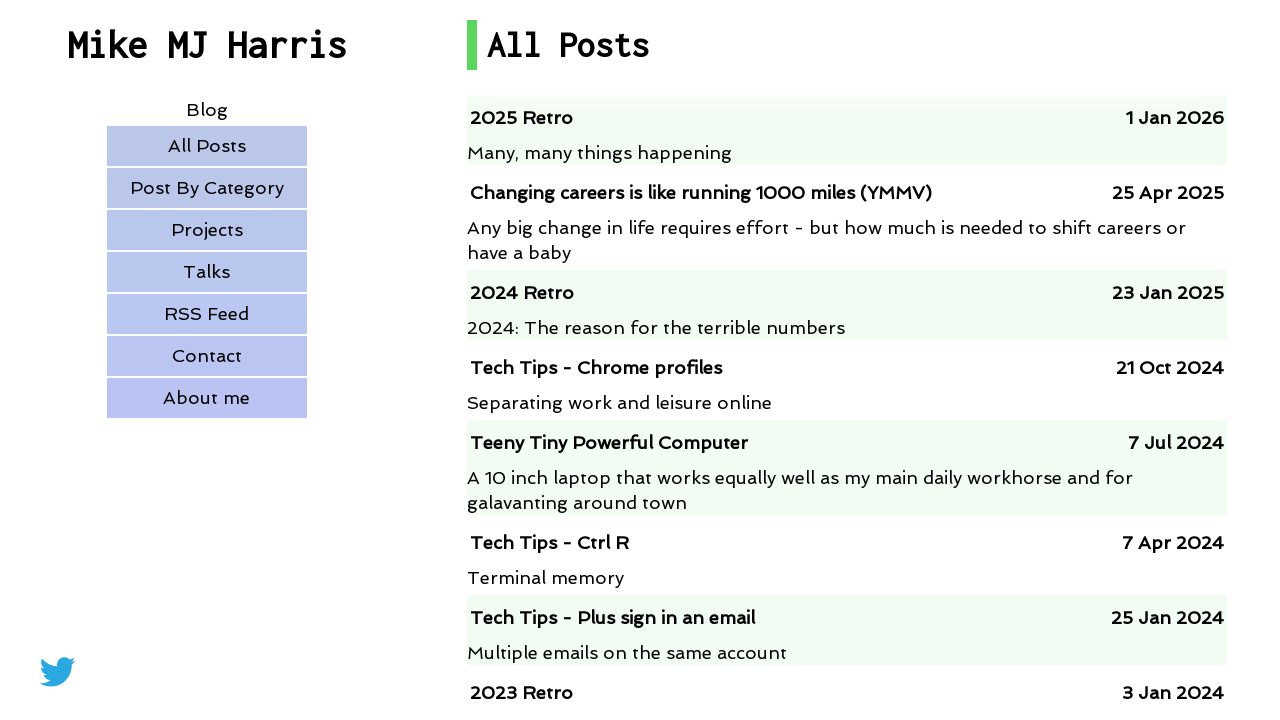

--- FILE ---
content_type: text/html; charset=utf-8
request_url: https://blog.mikemjharris.com/posts/
body_size: 7008
content:
<!doctype html>
<html lang="en">
  <head>
    <title>Blog</title>
    <link  rel='stylesheet' href='/dist/style.css' />
    <link href='https://fonts.googleapis.com/css?family=Spinnaker' rel='stylesheet' type='text/css'>
    <link href="https://fonts.googleapis.com/css?family=Inconsolata" rel="stylesheet" type=" text/css">
    <link rel="alternate" type="application/atom+xml"
          title="RSS Feed for MikeMJHarris' blog"
          href="https://blog.mikemjharris.com/rss.xml" />
    <link rel="manifest" href="/manifest.json">
    <meta name="theme-color" content="#5cd65c">
    <link rel="icon"href="/images/favicon.png">
    <meta name="viewport" content="width=device-width, initial-scale=1.0, maximum-scale=5.0">
    <meta name="description" content="Blog Author: Mike MJ Harris">
  </head>
  <body>

    <div id='twitter-logo' class="desktop">
      <a title="Follow @MikeMJHarris on Twitter" target="_blank" rel="noopener" href="https://twitter.com/intent/follow?original_referer=http%3A%2F%2Flocalhost%3A8000%2Fposts%23&amp;region=follow_link&amp;screen_name=MikeMJHarris&amp;tw_p=followbutton">
        <svg xmlns="http://www.w3.org/2000/svg" xmlns:xlink="http://www.w3.org/1999/xlink" viewBox="-550 -100 700 200"  version="1.0">
          <g transform="">
            <path fill="#2aa9e0"  d="m 100, -50 c -6.3097,2.79897 -13.09189,4.68982 -20.20852,5.54049 7.26413,-4.35454 12.84406,-11.24992 15.47067,-19.46675 -6.79934,4.03295 -14.3293,6.96055 -22.34461,8.53841 -6.41775,-6.83879 -15.56243,-11.111 -25.68298,-11.111 -19.43159,0 -35.18696,15.75365 -35.18696,35.18525 0,2.75781 0.31128,5.44359 0.91155,8.01875 -29.24344,-1.46723 -55.16995,-15.47582 -72.52461,-36.76396 -3.02879,5.19662 -4.76443,11.24048 -4.76443,17.6891 0,12.20777 6.21194,22.97747 15.65332,29.28716 -5.76773,-0.18265 -11.19331,-1.76565 -15.93716,-4.40083 -0.004,0.14663 -0.004,0.29412 -0.004,0.44248 0,17.04767 12.12889,31.26806 28.22555,34.50266 -2.95247,0.80436 -6.06101,1.23398 -9.26989,1.23398 -2.2673,0 -4.47114,-0.22124 -6.62011,-0.63114 4.47801,13.97857 17.47214,24.15143 32.86992,24.43441 -12.04227,9.43796 -27.21366,15.06335 -43.69965,15.06335 -2.84014,0 -5.64082,-0.16722 -8.39349,-0.49223 15.57186,9.98421 34.06703,15.8094 53.93768,15.8094 64.72024,0 100.11301,-53.61524 100.11301,-100.11387 0,-1.52554 -0.0343,-3.04251 -0.10204,-4.55261 6.87394,-4.95995 12.83891,-11.15646 17.55618,-18.21305 z" >
            </path>
            <animateMotion
            path="M -500,0 c100,60 100,-50 200,0 c100,50 100,0 300,0"
            begin="1.5s" dur="2s"
            />
            <animateColor attributeName="fill"
            attributeType="XML"
            from="blue"
            to="black"
            dur="1s"
            repeatCount="indefinite"/>
          </g>
        
          <g transform="scale(0.2)">
            <path style="fill:#2aa9e0"  d="m 100, -50 c -6.3097,2.79897 -13.09189,4.68982 -20.20852,5.54049 7.26413,-4.35454 12.84406,-11.24992 15.47067,-19.46675 -6.79934,4.03295 -14.3293,6.96055 -22.34461,8.53841 -6.41775,-6.83879 -15.56243,-11.111 -25.68298,-11.111 -19.43159,0 -35.18696,15.75365 -35.18696,35.18525 0,2.75781 0.31128,5.44359 0.91155,8.01875 -29.24344,-1.46723 -55.16995,-15.47582 -72.52461,-36.76396 -3.02879,5.19662 -4.76443,11.24048 -4.76443,17.6891 0,12.20777 6.21194,22.97747 15.65332,29.28716 -5.76773,-0.18265 -11.19331,-1.76565 -15.93716,-4.40083 -0.004,0.14663 -0.004,0.29412 -0.004,0.44248 0,17.04767 12.12889,31.26806 28.22555,34.50266 -2.95247,0.80436 -6.06101,1.23398 -9.26989,1.23398 -2.2673,0 -4.47114,-0.22124 -6.62011,-0.63114 4.47801,13.97857 17.47214,24.15143 32.86992,24.43441 -12.04227,9.43796 -27.21366,15.06335 -43.69965,15.06335 -2.84014,0 -5.64082,-0.16722 -8.39349,-0.49223 15.57186,9.98421 34.06703,15.8094 53.93768,15.8094 64.72024,0 100.11301,-53.61524 100.11301,-100.11387 0,-1.52554 -0.0343,-3.04251 -0.10204,-4.55261 6.87394,-4.95995 12.83891,-11.15646 17.55618,-18.21305 z" >
              <animate attributeName="fill"
              attributeType="XML"
              from="white"
              to="white"
              dur="2.5s"
              />
            </path>
            <animateMotion
            path="M -500,0 c100,60 100,-50 200,0 c100,50 100,-30 330,0"
            begin="2.5s" dur="2s"  rotate="auto"
            />
          </g>
          <g transform="scale(0.3)">
            <path style="fill:#2aa9e0"  d="m 100, -50 c -6.3097,2.79897 -13.09189,4.68982 -20.20852,5.54049 7.26413,-4.35454 12.84406,-11.24992 15.47067,-19.46675 -6.79934,4.03295 -14.3293,6.96055 -22.34461,8.53841 -6.41775,-6.83879 -15.56243,-11.111 -25.68298,-11.111 -19.43159,0 -35.18696,15.75365 -35.18696,35.18525 0,2.75781 0.31128,5.44359 0.91155,8.01875 -29.24344,-1.46723 -55.16995,-15.47582 -72.52461,-36.76396 -3.02879,5.19662 -4.76443,11.24048 -4.76443,17.6891 0,12.20777 6.21194,22.97747 15.65332,29.28716 -5.76773,-0.18265 -11.19331,-1.76565 -15.93716,-4.40083 -0.004,0.14663 -0.004,0.29412 -0.004,0.44248 0,17.04767 12.12889,31.26806 28.22555,34.50266 -2.95247,0.80436 -6.06101,1.23398 -9.26989,1.23398 -2.2673,0 -4.47114,-0.22124 -6.62011,-0.63114 4.47801,13.97857 17.47214,24.15143 32.86992,24.43441 -12.04227,9.43796 -27.21366,15.06335 -43.69965,15.06335 -2.84014,0 -5.64082,-0.16722 -8.39349,-0.49223 15.57186,9.98421 34.06703,15.8094 53.93768,15.8094 64.72024,0 100.11301,-53.61524 100.11301,-100.11387 0,-1.52554 -0.0343,-3.04251 -0.10204,-4.55261 6.87394,-4.95995 12.83891,-11.15646 17.55618,-18.21305 z" >
             <animate attributeName="fill"
             attributeType="XML"
             from="white"
             to="white"
             dur="3s"
             />
        
           </path>
           <animateMotion
           path="M -500,10 c100,70 100,-40 200,10 c100,60 100,-40 300, 10"
           begin="3s" dur="2s"  rotate="auto"
           />
         </g>
        
         <g transform="scale(0.15)">
          <path style="fill:#2aa9e0"  d="m 100, -50 c -6.3097,2.79897 -13.09189,4.68982 -20.20852,5.54049 7.26413,-4.35454 12.84406,-11.24992 15.47067,-19.46675 -6.79934,4.03295 -14.3293,6.96055 -22.34461,8.53841 -6.41775,-6.83879 -15.56243,-11.111 -25.68298,-11.111 -19.43159,0 -35.18696,15.75365 -35.18696,35.18525 0,2.75781 0.31128,5.44359 0.91155,8.01875 -29.24344,-1.46723 -55.16995,-15.47582 -72.52461,-36.76396 -3.02879,5.19662 -4.76443,11.24048 -4.76443,17.6891 0,12.20777 6.21194,22.97747 15.65332,29.28716 -5.76773,-0.18265 -11.19331,-1.76565 -15.93716,-4.40083 -0.004,0.14663 -0.004,0.29412 -0.004,0.44248 0,17.04767 12.12889,31.26806 28.22555,34.50266 -2.95247,0.80436 -6.06101,1.23398 -9.26989,1.23398 -2.2673,0 -4.47114,-0.22124 -6.62011,-0.63114 4.47801,13.97857 17.47214,24.15143 32.86992,24.43441 -12.04227,9.43796 -27.21366,15.06335 -43.69965,15.06335 -2.84014,0 -5.64082,-0.16722 -8.39349,-0.49223 15.57186,9.98421 34.06703,15.8094 53.93768,15.8094 64.72024,0 100.11301,-53.61524 100.11301,-100.11387 0,-1.52554 -0.0343,-3.04251 -0.10204,-4.55261 6.87394,-4.95995 12.83891,-11.15646 17.55618,-18.21305 z" >
            <animate attributeName="fill"
            attributeType="XML"
            from="white"
            to="white"
            dur="2.25s"
            />
        
        
          </path>
          <animateMotion
          path="M -500, 0 c75,-50 75,60 150,10 c100,-40 100,40 300, 20"
          begin="2.25s" dur="2s"  rotate="auto"
          />
        </g>
        
        
        <defs>
          <clipPath id="desktop-clipPath5">
            <text x="-250" y="50" style="font-size: 100px;" text-anchor="middle"  font-family="Verdana"  text-rendering="optimizeLegibility">
              Follow
            </text>
          </clipPath>
        </defs>
        
        <g style="clip-path: url(#desktop-clipPath5);">
        
          <circle cx="-400" cy="-15" r="500" style="stroke: #2aa9e0; fill: #2aa9e0;"
        
          >
          <animate dur="4s" begin="1.5s" attributeName="cx" values="-1500 ; -400" >
          </animate>
        </circle>
        </g>
        
        
        
           <g>
              <rect class="rect" x="-550" y="-97" width="700" height="194" stroke="#2aa9e0" fill="none" stroke-width="5px" stroke-dasharray="3000, 3000"; >
                  <animate attributeName="fill"
             attributeType="XML"
             from="white"
             to="white"
             dur="1.5s"
             />
           </rect>
          </g>
        
        </svg>      </a>
    </div>

    <main>
      <div>
        <header>
          <a href="/"><h1>Mike MJ Harris</h1></a>
          <ul class='menu'>
            <li></li>
            <li></li>
            <li></li>
          </ul>
        </header>

        <nav>
          <ul class="detailed"><span>Blog</span>
            <li class='intro-animation title'>
              <ul>
                <li><a href="/posts" class="back">All Posts</a><div class='move'></div></li>
                <li><a href="/category" class="back">Post By Category</a><div class='move'></div></li>
                <li><a href="/projects" class="back">Projects</a><div class='move'></div></li>
                <li><a href="/talks" class="back">Talks</a><div class='move'></div></li>
                <li><a data-navigate="true" class="back" href="/rss.xml">RSS Feed</a><div class='move'></div></li>
                <div class="space"></div>
                <li><a href="/contact" class="back">Contact</a><div class='move'></div></li>
                <li><a href="/about" class="back">About me</a><div class='move'></div></li>
                <li class="mobile clear-back"><a data-navigate="true" title="Follow @MikeMJHarris on Twitter" rel="noopener" target="_blank" href="https://twitter.com/intent/follow?original_referer=http%3A%2F%2Flocalhost%3A8000%2Fposts%23&amp;region=follow_link&amp;screen_name=MikeMJHarris&amp;tw_p=followbutton"><svg xmlns="http://www.w3.org/2000/svg" xmlns:xlink="http://www.w3.org/1999/xlink" viewBox="-550 -100 700 200"  version="1.0">
  <g transform="">
    <path fill="#2aa9e0"  d="m 100, -50 c -6.3097,2.79897 -13.09189,4.68982 -20.20852,5.54049 7.26413,-4.35454 12.84406,-11.24992 15.47067,-19.46675 -6.79934,4.03295 -14.3293,6.96055 -22.34461,8.53841 -6.41775,-6.83879 -15.56243,-11.111 -25.68298,-11.111 -19.43159,0 -35.18696,15.75365 -35.18696,35.18525 0,2.75781 0.31128,5.44359 0.91155,8.01875 -29.24344,-1.46723 -55.16995,-15.47582 -72.52461,-36.76396 -3.02879,5.19662 -4.76443,11.24048 -4.76443,17.6891 0,12.20777 6.21194,22.97747 15.65332,29.28716 -5.76773,-0.18265 -11.19331,-1.76565 -15.93716,-4.40083 -0.004,0.14663 -0.004,0.29412 -0.004,0.44248 0,17.04767 12.12889,31.26806 28.22555,34.50266 -2.95247,0.80436 -6.06101,1.23398 -9.26989,1.23398 -2.2673,0 -4.47114,-0.22124 -6.62011,-0.63114 4.47801,13.97857 17.47214,24.15143 32.86992,24.43441 -12.04227,9.43796 -27.21366,15.06335 -43.69965,15.06335 -2.84014,0 -5.64082,-0.16722 -8.39349,-0.49223 15.57186,9.98421 34.06703,15.8094 53.93768,15.8094 64.72024,0 100.11301,-53.61524 100.11301,-100.11387 0,-1.52554 -0.0343,-3.04251 -0.10204,-4.55261 6.87394,-4.95995 12.83891,-11.15646 17.55618,-18.21305 z" >
    </path>
    <animateMotion
    path="M -500,0 c100,60 100,-50 200,0 c100,50 100,0 300,0"
    begin="1.5s" dur="2s"
    />
    <animateColor attributeName="fill"
    attributeType="XML"
    from="blue"
    to="black"
    dur="1s"
    repeatCount="indefinite"/>
  </g>

  <g transform="scale(0.2)">
    <path style="fill:#2aa9e0"  d="m 100, -50 c -6.3097,2.79897 -13.09189,4.68982 -20.20852,5.54049 7.26413,-4.35454 12.84406,-11.24992 15.47067,-19.46675 -6.79934,4.03295 -14.3293,6.96055 -22.34461,8.53841 -6.41775,-6.83879 -15.56243,-11.111 -25.68298,-11.111 -19.43159,0 -35.18696,15.75365 -35.18696,35.18525 0,2.75781 0.31128,5.44359 0.91155,8.01875 -29.24344,-1.46723 -55.16995,-15.47582 -72.52461,-36.76396 -3.02879,5.19662 -4.76443,11.24048 -4.76443,17.6891 0,12.20777 6.21194,22.97747 15.65332,29.28716 -5.76773,-0.18265 -11.19331,-1.76565 -15.93716,-4.40083 -0.004,0.14663 -0.004,0.29412 -0.004,0.44248 0,17.04767 12.12889,31.26806 28.22555,34.50266 -2.95247,0.80436 -6.06101,1.23398 -9.26989,1.23398 -2.2673,0 -4.47114,-0.22124 -6.62011,-0.63114 4.47801,13.97857 17.47214,24.15143 32.86992,24.43441 -12.04227,9.43796 -27.21366,15.06335 -43.69965,15.06335 -2.84014,0 -5.64082,-0.16722 -8.39349,-0.49223 15.57186,9.98421 34.06703,15.8094 53.93768,15.8094 64.72024,0 100.11301,-53.61524 100.11301,-100.11387 0,-1.52554 -0.0343,-3.04251 -0.10204,-4.55261 6.87394,-4.95995 12.83891,-11.15646 17.55618,-18.21305 z" >
      <animate attributeName="fill"
      attributeType="XML"
      from="white"
      to="white"
      dur="2.5s"
      />
    </path>
    <animateMotion
    path="M -500,0 c100,60 100,-50 200,0 c100,50 100,-30 330,0"
    begin="2.5s" dur="2s"  rotate="auto"
    />
  </g>
  <g transform="scale(0.3)">
    <path style="fill:#2aa9e0"  d="m 100, -50 c -6.3097,2.79897 -13.09189,4.68982 -20.20852,5.54049 7.26413,-4.35454 12.84406,-11.24992 15.47067,-19.46675 -6.79934,4.03295 -14.3293,6.96055 -22.34461,8.53841 -6.41775,-6.83879 -15.56243,-11.111 -25.68298,-11.111 -19.43159,0 -35.18696,15.75365 -35.18696,35.18525 0,2.75781 0.31128,5.44359 0.91155,8.01875 -29.24344,-1.46723 -55.16995,-15.47582 -72.52461,-36.76396 -3.02879,5.19662 -4.76443,11.24048 -4.76443,17.6891 0,12.20777 6.21194,22.97747 15.65332,29.28716 -5.76773,-0.18265 -11.19331,-1.76565 -15.93716,-4.40083 -0.004,0.14663 -0.004,0.29412 -0.004,0.44248 0,17.04767 12.12889,31.26806 28.22555,34.50266 -2.95247,0.80436 -6.06101,1.23398 -9.26989,1.23398 -2.2673,0 -4.47114,-0.22124 -6.62011,-0.63114 4.47801,13.97857 17.47214,24.15143 32.86992,24.43441 -12.04227,9.43796 -27.21366,15.06335 -43.69965,15.06335 -2.84014,0 -5.64082,-0.16722 -8.39349,-0.49223 15.57186,9.98421 34.06703,15.8094 53.93768,15.8094 64.72024,0 100.11301,-53.61524 100.11301,-100.11387 0,-1.52554 -0.0343,-3.04251 -0.10204,-4.55261 6.87394,-4.95995 12.83891,-11.15646 17.55618,-18.21305 z" >
     <animate attributeName="fill"
     attributeType="XML"
     from="white"
     to="white"
     dur="3s"
     />

   </path>
   <animateMotion
   path="M -500,10 c100,70 100,-40 200,10 c100,60 100,-40 300, 10"
   begin="3s" dur="2s"  rotate="auto"
   />
 </g>

 <g transform="scale(0.15)">
  <path style="fill:#2aa9e0"  d="m 100, -50 c -6.3097,2.79897 -13.09189,4.68982 -20.20852,5.54049 7.26413,-4.35454 12.84406,-11.24992 15.47067,-19.46675 -6.79934,4.03295 -14.3293,6.96055 -22.34461,8.53841 -6.41775,-6.83879 -15.56243,-11.111 -25.68298,-11.111 -19.43159,0 -35.18696,15.75365 -35.18696,35.18525 0,2.75781 0.31128,5.44359 0.91155,8.01875 -29.24344,-1.46723 -55.16995,-15.47582 -72.52461,-36.76396 -3.02879,5.19662 -4.76443,11.24048 -4.76443,17.6891 0,12.20777 6.21194,22.97747 15.65332,29.28716 -5.76773,-0.18265 -11.19331,-1.76565 -15.93716,-4.40083 -0.004,0.14663 -0.004,0.29412 -0.004,0.44248 0,17.04767 12.12889,31.26806 28.22555,34.50266 -2.95247,0.80436 -6.06101,1.23398 -9.26989,1.23398 -2.2673,0 -4.47114,-0.22124 -6.62011,-0.63114 4.47801,13.97857 17.47214,24.15143 32.86992,24.43441 -12.04227,9.43796 -27.21366,15.06335 -43.69965,15.06335 -2.84014,0 -5.64082,-0.16722 -8.39349,-0.49223 15.57186,9.98421 34.06703,15.8094 53.93768,15.8094 64.72024,0 100.11301,-53.61524 100.11301,-100.11387 0,-1.52554 -0.0343,-3.04251 -0.10204,-4.55261 6.87394,-4.95995 12.83891,-11.15646 17.55618,-18.21305 z" >
    <animate attributeName="fill"
    attributeType="XML"
    from="white"
    to="white"
    dur="2.25s"
    />


  </path>
  <animateMotion
  path="M -500, 0 c75,-50 75,60 150,10 c100,-40 100,40 300, 20"
  begin="2.25s" dur="2s"  rotate="auto"
  />
</g>


<defs>
  <clipPath id="mobile-clipPath5">
    <text x="-250" y="50" style="font-size: 100px;" text-anchor="middle"  font-family="Verdana"  text-rendering="optimizeLegibility">
      Follow
    </text>
  </clipPath>
</defs>

<g style="clip-path: url(#mobile-clipPath5);">

  <circle cx="-400" cy="-15" r="500" style="stroke: #2aa9e0; fill: #2aa9e0;"

  >
  <animate dur="4s" begin="1.5s" attributeName="cx" values="-1500 ; -400" >
  </animate>
</circle>
</g>



   <g>
      <rect class="rect" x="-550" y="-97" width="700" height="194" stroke="#2aa9e0" fill="none" stroke-width="5px" stroke-dasharray="3000, 3000"; >
          <animate attributeName="fill"
     attributeType="XML"
     from="white"
     to="white"
     dur="1.5s"
     />
   </rect>
  </g>

</svg></a></li>
              </ul>
            </li>
          </ul>
        </nav>
      </div>

      <section>
        <article>
          <h2>All Posts</h2>



<div class="content">
  <div class="error"></div>

  <ul>
      <li><a class='posts' href='/posts/2025-retro'><span class="space-content"><span>2025 Retro</span><span class='date'>1 Jan 2026</span></span>
      <span class="desktop">Many, many things happening</span></a></li>
      <li><a class='posts' href='/posts/changing-career-is-like-running-1000-miles'><span class="space-content"><span>Changing careers is like running 1000 miles (YMMV)</span><span class='date'>25 Apr 2025</span></span>
      <span class="desktop">Any big change in life requires effort - but how much is needed to shift careers or have a baby</span></a></li>
      <li><a class='posts' href='/posts/2024-retro'><span class="space-content"><span>2024 Retro</span><span class='date'>23 Jan 2025</span></span>
      <span class="desktop">2024: The reason for the terrible numbers</span></a></li>
      <li><a class='posts' href='/posts/tech-tips-chrome-profiles'><span class="space-content"><span>Tech Tips - Chrome profiles</span><span class='date'>21 Oct 2024</span></span>
      <span class="desktop">Separating work and leisure online</span></a></li>
      <li><a class='posts' href='/posts/teeny-tiny-powerful-computer'><span class="space-content"><span>Teeny Tiny Powerful Computer</span><span class='date'>7 Jul 2024</span></span>
      <span class="desktop">A 10 inch laptop that works equally well as my main daily workhorse and for galavanting around town</span></a></li>
      <li><a class='posts' href='/posts/tips-ctrl-r'><span class="space-content"><span>Tech Tips - Ctrl R</span><span class='date'>7 Apr 2024</span></span>
      <span class="desktop">Terminal memory</span></a></li>
      <li><a class='posts' href='/posts/tips-plus-sign-in-email'><span class="space-content"><span>Tech Tips - Plus sign in an email</span><span class='date'>25 Jan 2024</span></span>
      <span class="desktop">Multiple emails on the same account</span></a></li>
      <li><a class='posts' href='/posts/2023-retro'><span class="space-content"><span>2023 Retro</span><span class='date'>3 Jan 2024</span></span>
      <span class="desktop">2023: Steady with plenty of yoga and running</span></a></li>
      <li><a class='posts' href='/posts/tips-clipboard-manager'><span class="space-content"><span>Tech Tips - Clipboard manager</span><span class='date'>26 Nov 2023</span></span>
      <span class="desktop">Everything you copy saved</span></a></li>
      <li><a class='posts' href='/posts/tech-tips'><span class="space-content"><span>Tech Tips</span><span class='date'>25 Oct 2023</span></span>
      <span class="desktop">Some tech tips to help make everything go a bit quicker and smoother</span></a></li>
      <li><a class='posts' href='/posts/work-with-me'><span class="space-content"><span>Work with me</span><span class='date'>31 Jan 2023</span></span>
      <span class="desktop">Filming myself for our YouTube channel</span></a></li>
      <li><a class='posts' href='/posts/2022-retro'><span class="space-content"><span>2022 Retro</span><span class='date'>2 Jan 2023</span></span>
      <span class="desktop">2022: Wilderness, remote work and a bad back</span></a></li>
      <li><a class='posts' href='/posts/the-waves-to-the-lighthouse'><span class="space-content"><span>Riding The Waves To The Lighthouse</span><span class='date'>9 Oct 2022</span></span>
      <span class="desktop">Reading and studying Virginia Woolf in St Ives</span></a></li>
      <li><a class='posts' href='/posts/my-attempts-at-wsl-part-2'><span class="space-content"><span>Part 2 - My attempt(s) at using Linux on Windows</span><span class='date'>15 Jul 2022</span></span>
      <span class="desktop">How&#x27;s my experiment with Linux on Windows going six months in?</span></a></li>
      <li><a class='posts' href='/posts/2021-retro'><span class="space-content"><span>2021 Retro</span><span class='date'>31 Dec 2021</span></span>
      <span class="desktop">My 2021: Crikey - what a year!</span></a></li>
      <li><a class='posts' href='/posts/my-attempts-at-wsl'><span class="space-content"><span>My attempt(s) at using Linux on Windows</span><span class='date'>10 Dec 2021</span></span>
      <span class="desktop">Experimenting with Windows Subsystem for Linux (WSL)</span></a></li>
      <li><a class='posts' href='/posts/my-first-clicky-clacky-keyboard'><span class="space-content"><span>MY FIRST CLICKY CLACKY KEYBOARD</span><span class='date'>18 Jun 2021</span></span>
      <span class="desktop">I CAN&#x27;T TYPE LOUDLY IN THE OFFICE BUT I CAN TELL YOU LOUDLY ONLINE THAT I HAVE A LOUD MECHANICAL KEYBOARD</span></a></li>
      <li><a class='posts' href='/posts/plodding-through-a-pandemic'><span class="space-content"><span>Plodding Through A Pandemic</span><span class='date'>16 May 2021</span></span>
      <span class="desktop">New Horizons, missed events and running round in circles.</span></a></li>
      <li><a class='posts' href='/posts/pedaling-through-a-pandemic'><span class="space-content"><span>Pedaling Through A Pandemic</span><span class='date'>9 Mar 2021</span></span>
      <span class="desktop">Online cycle racing - a weekly highlight of my winter lockdown</span></a></li>
      <li><a class='posts' href='/posts/books-balanced'><span class="space-content"><span>Books Balanced</span><span class='date'>26 Jan 2021</span></span>
      <span class="desktop">Finally found gender balance in my reading habits</span></a></li>
      <li><a class='posts' href='/posts/2020-retro'><span class="space-content"><span>2020 Retro</span><span class='date'>3 Jan 2021</span></span>
      <span class="desktop">My 2020: Yoga, new job and dealing with a pandemic</span></a></li>
      <li><a class='posts' href='/posts/digital-works-podcast'><span class="space-content"><span>Digital Works Podcast</span><span class='date'>18 Dec 2020</span></span>
      <span class="desktop">Chatting to Substrakt about technology and art</span></a></li>
      <li><a class='posts' href='/posts/working-at-wonderbly'><span class="space-content"><span>Working at Wonderbly</span><span class='date'>29 Nov 2020</span></span>
      <span class="desktop">A look back on two years at the RA and why I&#x27;ve changed jobs</span></a></li>
      <li><a class='posts' href='/posts/paddling-through-a-pandemic'><span class="space-content"><span>Paddling Through A Pandemic</span><span class='date'>11 Oct 2020</span></span>
      <span class="desktop">How the many swimming venues in London helped me navigate through the pandemic so far.</span></a></li>
      <li><a class='posts' href='/posts/accidental-racist'><span class="space-content"><span>Accidental Racist</span><span class='date'>31 Aug 2020</span></span>
      <span class="desktop">Taking a look at what my reading habits say about me and the world around</span></a></li>
      <li><a class='posts' href='/posts/all-yoga'><span class="space-content"><span>All the yoga with All Yoga</span><span class='date'>9 Jun 2020</span></span>
      <span class="desktop">200h yoga teacher training in Bali</span></a></li>
      <li><a class='posts' href='/posts/star-wars-twitter-timeline'><span class="space-content"><span>Star Wars Twitter Timeline</span><span class='date'>3 May 2020</span></span>
      <span class="desktop">Updating an old project and videoing myself in the process</span></a></li>
      <li><a class='posts' href='/posts/instagram-twitter-preview'><span class="space-content"><span>Instagram Twitter Preview</span><span class='date'>25 Apr 2020</span></span>
      <span class="desktop">Website I built to allow a preview of Instagram pictures on twitter</span></a></li>
      <li><a class='posts' href='/posts/five-years-blogging'><span class="space-content"><span>Five Years Blogging</span><span class='date'>29 Mar 2020</span></span>
      <span class="desktop">A reflection on how this blog project has progressed</span></a></li>
      <li><a class='posts' href='/posts/2019-retro'><span class="space-content"><span>2019 Retro</span><span class='date'>31 Dec 2019</span></span>
      <span class="desktop">A look back at the year that was 2019</span></a></li>
      <li><a class='posts' href='/posts/adding-an-rss-feed'><span class="space-content"><span>Adding an RSS feed</span><span class='date'>17 Nov 2019</span></span>
      <span class="desktop">Providing the content of my blog via a standard RSS feed</span></a></li>
      <li><a class='posts' href='/posts/summer-of-architecture'><span class="space-content"><span>Summer of Architecture</span><span class='date'>9 Oct 2019</span></span>
      <span class="desktop">From Bauhaus to Robie House</span></a></li>
      <li><a class='posts' href='/posts/tlcc-talk-2019'><span class="space-content"><span>TLCC Talks 2019</span><span class='date'>2 Sept 2019</span></span>
      <span class="desktop">Discussing the RA&#x27;s ticketing website  at TLCC as part of a panel</span></a></li>
      <li><a class='posts' href='/posts/adding-tags-and-talks'><span class="space-content"><span>Adding tags and talks</span><span class='date'>21 Jul 2019</span></span>
      <span class="desktop">New functionality for my blog</span></a></li>
      <li><a class='posts' href='/posts/visualising-the-virtual-dom'><span class="space-content"><span>Visualising the virtual dom</span><span class='date'>13 May 2019</span></span>
      <span class="desktop">A visual example of diffing the virtual dom</span></a></li>
      <li><a class='posts' href='/posts/automated-lighthouse'><span class="space-content"><span>Automated Lighthouse</span><span class='date'>7 Apr 2019</span></span>
      <span class="desktop">Tracking the performance, quality, and correctness of my sites</span></a></li>
      <li><a class='posts' href='/posts/infrastructure-update'><span class="space-content"><span>Infrastructure Update</span><span class='date'>16 Feb 2019</span></span>
      <span class="desktop">Moving my personal project infrastructure into source control</span></a></li>
      <li><a class='posts' href='/posts/books-project-pt2'><span class="space-content"><span>Books Project - Part 2</span><span class='date'>10 Feb 2019</span></span>
      <span class="desktop">Frontend work on my books project</span></a></li>
      <li><a class='posts' href='/posts/2018-retro'><span class="space-content"><span>2018 Retro</span><span class='date'>31 Dec 2018</span></span>
      <span class="desktop">A look back at the year that was 2018</span></a></li>
      <li><a class='posts' href='/posts/dashboard'><span class="space-content"><span>Dashboard</span><span class='date'>23 Nov 2018</span></span>
      <span class="desktop">Monitoring the status of my personal projects</span></a></li>
      <li><a class='posts' href='/posts/more-book-balance'><span class="space-content"><span>More Book Balance</span><span class='date'>23 Oct 2018</span></span>
      <span class="desktop">New books for my reading list</span></a></li>
      <li><a class='posts' href='/posts/books-project-pt1'><span class="space-content"><span>Books Project - Part 1</span><span class='date'>16 Sept 2018</span></span>
      <span class="desktop">Experimenting with GraphQL to list the books I&#x27;ve read.</span></a></li>
      <li><a class='posts' href='/posts/twitter-card'><span class="space-content"><span>Twitter Cards</span><span class='date'>14 Sept 2018</span></span>
      <span class="desktop">Improving how a post is shared on social media</span></a></li>
      <li><a class='posts' href='/posts/aws-to-azure'><span class="space-content"><span>AWS to Azure</span><span class='date'>20 Aug 2018</span></span>
      <span class="desktop">Taking a look at Microsoft&#x27;s cloud offering</span></a></li>
      <li><a class='posts' href='/posts/coding-with-a-chromebook'><span class="space-content"><span>Coding with a Chromebook</span><span class='date'>29 Jul 2018</span></span>
      <span class="desktop">Day to day coding with a small, cheap, lightweight chromebook</span></a></li>
      <li><a class='posts' href='/posts/book-balance'><span class="space-content"><span>Book Balance</span><span class='date'>13 Jul 2018</span></span>
      <span class="desktop">A look back at the types of books I&#x27;ve been reading</span></a></li>
      <li><a class='posts' href='/posts/computing-in-the-cloud'><span class="space-content"><span>Computing in the Cloud</span><span class='date'>17 Jun 2018</span></span>
      <span class="desktop">Coding day to day via a remote connection to the cloud.</span></a></li>
      <li><a class='posts' href='/posts/view-from-the-ra'><span class="space-content"><span>View From The RA</span><span class='date'>23 May 2018</span></span>
      <span class="desktop">An app to showoff pics of the Royal Academy of Arts</span></a></li>
      <li><a class='posts' href='/posts/me-and-my-keyboard'><span class="space-content"><span>Me and My Keyboard</span><span class='date'>7 May 2018</span></span>
      <span class="desktop">How I learnt to let my fingers fly</span></a></li>
      <li><a class='posts' href='/posts/museums-showoff'><span class="space-content"><span>Museums Showoff</span><span class='date'>3 Apr 2018</span></span>
      <span class="desktop">Talk about being a tech lead at museums cabaret type event</span></a></li>
      <li><a class='posts' href='/posts/working-at-the-ra'><span class="space-content"><span>Working at the RA</span><span class='date'>28 Jan 2018</span></span>
      <span class="desktop">Why I moved to the RA and how the first couple of months have gone</span></a></li>
      <li><a class='posts' href='/posts/2018-resolutions'><span class="space-content"><span>2018 New Year Resolutions</span><span class='date'>1 Jan 2018</span></span>
      <span class="desktop">Plans for 2018</span></a></li>
      <li><a class='posts' href='/posts/printing-a-sideproject'><span class="space-content"><span>Printing a Sideproject</span><span class='date'>20 Nov 2017</span></span>
      <span class="desktop">Turning a digital creation into physical product</span></a></li>
      <li><a class='posts' href='/posts/talks-oct-2017'><span class="space-content"><span>Talks Oct 2017 - PWAs &amp; React</span><span class='date'>16 Nov 2017</span></span>
      <span class="desktop">A couple of talks I did at meetups</span></a></li>
      <li><a class='posts' href='/posts/building-a-pwa'><span class="space-content"><span>Building a PWA</span><span class='date'>1 Oct 2017</span></span>
      <span class="desktop">Turning this blog into a progressive web app</span></a></li>
      <li><a class='posts' href='/posts/personalised-art'><span class="space-content"><span>Personalised Art</span><span class='date'>28 Aug 2017</span></span>
      <span class="desktop">Top tips for commisioning art</span></a></li>
      <li><a class='posts' href='/posts/new-job-new-infrastructure'><span class="space-content"><span>New Job, New Infrastructure</span><span class='date'>6 Aug 2017</span></span>
      <span class="desktop">What i&#x27;ve been up to the last few months</span></a></li>
      <li><a class='posts' href='/posts/burlesque-presentation'><span class="space-content"><span>Burlesque presentation</span><span class='date'>14 Apr 2017</span></span>
      <span class="desktop">Couple of tips to help improve your presentation</span></a></li>
      <li><a class='posts' href='/posts/tools-and-tips-for-presenting'><span class="space-content"><span>Tools and Tips for presenting</span><span class='date'>13 Feb 2017</span></span>
      <span class="desktop">Tips and tech for live demo&#x27;s and talks</span></a></li>
      <li><a class='posts' href='/posts/terminal-config'><span class="space-content"><span>Terminal config</span><span class='date'>13 Dec 2016</span></span>
      <span class="desktop">Making working life easier</span></a></li>
      <li><a class='posts' href='/posts/accidental-sexist'><span class="space-content"><span>Accidental Sexist</span><span class='date'>12 Oct 2016</span></span>
      <span class="desktop">How what we read influences us</span></a></li>
      <li><a class='posts' href='/posts/promo-video'><span class="space-content"><span>Magnolia Promo Video</span><span class='date'>20 Sept 2016</span></span>
      <span class="desktop">Getting filmed for the day</span></a></li>
      <li><a class='posts' href='/posts/magnolia-conference'><span class="space-content"><span>Magnolia Conference</span><span class='date'>15 Jul 2016</span></span>
      <span class="desktop">Building a Java based CMS</span></a></li>
      <li><a class='posts' href='/posts/transparency'><span class="space-content"><span>Transparency</span><span class='date'>10 Apr 2016</span></span>
      <span class="desktop">Seeing my procrastination</span></a></li>
      <li><a class='posts' href='/posts/changing-jobs'><span class="space-content"><span>Changing jobs</span><span class='date'>24 Dec 2015</span></span>
      <span class="desktop">I changed jobs!</span></a></li>
      <li><a class='posts' href='/posts/flexbox'><span class="space-content"><span>Flexbox</span><span class='date'>18 Oct 2015</span></span>
      <span class="desktop">Playing with flexbox</span></a></li>
      <li><a class='posts' href='/posts/blogimations'><span class="space-content"><span>Blogimations</span><span class='date'>31 Aug 2015</span></span>
      <span class="desktop">A look into some of the animations used in this blog</span></a></li>
      <li><a class='posts' href='/posts/templating-on-the-client-and-server'><span class="space-content"><span>Templating on client and server</span><span class='date'>21 Jul 2015</span></span>
      <span class="desktop">Templating on client and server</span></a></li>
      <li><a class='posts' href='/posts/svg-toggle-hack'><span class="space-content"><span>SVG Toggle Hack</span><span class='date'>4 Jun 2015</span></span>
      <span class="desktop">Toggling SVG animation without libraries or scripting</span></a></li>
      <li><a class='posts' href='/posts/deploying-this-blog'><span class="space-content"><span>Deploying this blog</span><span class='date'>4 May 2015</span></span>
      <span class="desktop">Building a continuous integration solution with containers</span></a></li>
      <li><a class='posts' href='/posts/blog-recipe'><span class="space-content"><span>Blog Recipe</span><span class='date'>12 Apr 2015</span></span>
      <span class="desktop">A list of the technologies used to build this blog</span></a></li>
      <li><a class='posts' href='/posts/building-a-blog'><span class="space-content"><span>Building a blog</span><span class='date'>29 Mar 2015</span></span>
      <span class="desktop">Blogging about building a blog. Meta.</span></a></li>
      <li><a class='posts' href='/posts/why-blog'><span class="space-content"><span>Why blog?</span><span class='date'>22 Mar 2015</span></span>
      <span class="desktop">Why do I blog? Why does anyone blog?</span></a></li>
    </ul>
</div>
        </article>
      </section>

    </main>
  </body>


  <script>
    (function(i,s,o,g,r,a,m){i['GoogleAnalyticsObject']=r;i[r]=i[r]||function(){
    (i[r].q=i[r].q||[]).push(arguments)},i[r].l=1*new Date();a=s.createElement(o),
    m=s.getElementsByTagName(o)[0];a.async=1;a.src=g;m.parentNode.insertBefore(a,m)
    })(window,document,'script','//www.google-analytics.com/analytics.js','ga');

    ga('create', 'UA-36647147-9', 'auto');
    ga('send', 'pageview');
  </script>

  <script src="/jquery/dist/jquery.min.js"></script>
  <script src="/handlebars/dist/handlebars.min.js"></script>
  <script src="/dist/templates.js"></script>
  <script src="/dist/main.js"></script>

<link rel="stylesheet"
      href="https://cdnjs.cloudflare.com/ajax/libs/prism/1.16.0/themes/prism.min.css">
<script src="https://cdnjs.cloudflare.com/ajax/libs/prism/1.16.0/prism.min.js"></script>
</html>

--- FILE ---
content_type: text/css; charset=UTF-8
request_url: https://blog.mikemjharris.com/dist/style.css
body_size: 5382
content:
/* http://meyerweb.com/eric/tools/css/reset/ 
   v2.0 | 20110126
   License: none (public domain)
*/
html, body, div, span, applet, object, iframe,
h1, h2, h3, h4, h5, h6, p, blockquote, pre,
a, abbr, acronym, address, big, cite, code,
del, dfn, em, img, ins, kbd, q, s, samp,
small, strike, strong, sub, sup, tt, var,
b, u, i, center,
dl, dt, dd, ol, ul, li,
fieldset, form, label, legend,
table, caption, tbody, tfoot, thead, tr, th, td,
article, aside, canvas, details, embed,
figure, figcaption, footer, header, hgroup,
menu, nav, output, ruby, section, summary,
time, mark, audio, video {
  margin: 0;
  padding: 0;
  border: 0;
  font-size: 100%;
  font: inherit;
  vertical-align: baseline; }

/* HTML5 display-role reset for older browsers */
article, aside, details, figcaption, figure,
footer, header, hgroup, menu, nav, section {
  display: block; }

body {
  line-height: 1; }

ol, ul {
  list-style: none; }

blockquote, q {
  quotes: none; }

blockquote:before, blockquote:after,
q:before, q:after {
  content: '';
  content: none; }

table {
  border-collapse: collapse;
  border-spacing: 0; }

* {
  box-sizing: border-box;
  font-family: verdana;
  font-family: spinnaker;
  font-display: swap;
  padding: 0px;
  margin: 0px;
  font-size: 18px; }

figcaption {
  font-style: italic;
  margin-bottom: 5px; }
  img ~ figcaption {
    margin-top: -2em;
    margin-bottom: 2em; }

em {
  font-weight: bold; }

h1, h2, h3, h4 {
  font-weight: bold; }

h3 {
  margin: 10px 0; }

h4 {
  margin-top: 40px;
  padding-left: 5px;
  border-left: 5px solid #5cd65c;
  font-size: 1.2em; }
  a h4 {
    margin-top: 0px; }

div#loom-companion-mv3 {
  display: none; }

.content {
  padding-bottom: 40px; }

.quote {
  font-style: italic;
  font-weight: bold;
  padding: 0 10px; }
  .quote:before {
    content: '"';
    transform: translateY(-5px); }
  .quote:after {
    content: '"'; }

hr {
  margin: 30px auto;
  width: 80%; }

.appendix {
  margin-top: 40px;
  padding-top: 40px;
  border-top: 1px solid #5cd65c; }

pre {
  overflow: scroll; }

code {
  display: block;
  background: #eee;
  padding: 5px;
  border-radius: 4px; }

.highlight {
  padding: 15px;
  margin: 15px;
  background: #f7d4f7;
  transition: background 0.2s; }
  .highlight:hover {
    background: #f4bef4; }
  .highlight h4 {
    display: flex;
    justify-content: space-between; }

header {
  height: 80px;
  padding: 20px;
  line-height: 50px;
  overflow: hidden; }
  header h1 {
    text-align: center;
    flex: 1;
    font-size: 40px;
    font-family: verdana;
    font-family: inconsolata;
    font-display: swap;
    height: 40px; }

main {
  display: flex;
  height: 100vh;
  overflow: hidden;
  margin: 0 auto; }
  main div {
    flex: 1; }

nav {
  text-align: center;
  flex: 1;
  align-items: flex-start;
  padding: 20px 0; }

section {
  flex: 2;
  display: flex;
  justify-content: center;
  height: 100vh;
  padding: 20px;
  padding-bottom: 0px;
  overflow-y: scroll; }

article {
  position: relative;
  padding: 0 20px;
  max-width: 800px;
  min-width: 320px;
  width: 100%;
  line-height: 1.4;
  overflow-scrolling: touch;
  height: 100%;
  box-shadow: 0px -10px 20px 10px white inset; }
  article .break {
    margin: 75px;
    border-bottom: 1px solid #5cd65c; }
  article img {
    vertical-align: top;
    max-width: 100%;
    margin-bottom: 2em; }
  article .half {
    display: flex;
    justify-content: space-between; }
    article .half img {
      max-width: 48%; }
  article img.thumbnail {
    max-width: 200px;
    float: left;
    margin-right: 5px;
    margin-top: 0.5em; }
  article ul {
    margin-bottom: 1em; }
    article ul.with-bullets {
      list-style: disc;
      margin-left: 1em; }
      article ul.with-bullets li {
        padding-left: 5px; }
    article ul li {
      margin: 5px 0; }
  article ul.article li, article p {
    margin-bottom: 1em;
    line-height: 2; }
    article ul.article li a, article p a {
      font-weight: bold;
      display: inline;
      border-bottom: 1px solid #5cd65c;
      transition: all 0.2s; }
      article ul.article li a:hover, article p a:hover {
        background: #5cd65c; }
  article h2 {
    width: calc(100%);
    display: inline-block;
    vertical-align: top;
    font-size: 36px;
    text-align: left;
    margin-bottom: 20px;
    padding-left: 10px;
    border-left: 10px solid #5cd65c;
    background: white;
    max-width: calc(800px - 30px);
    min-width: 320px;
    box-shadow: 0px 10px 20px 10px white;
    font-family: inconsolata; }
  article h3 {
    border-left: 10px solid #5cd65c;
    padding-left: 5px;
    font-size: 21.6px;
    margin: 10px 0; }
  article li {
    min-width: 300px; }
    article li a {
      display: block;
      width: 100%;
      transition: background 0.2s; }
      article li a.space-content, article li a .space-content {
        font-weight: bold;
        display: flex;
        justify-content: space-between;
        padding: 10px 3px;
        transition: background 0.2s; }
      article li a:hover {
        background: #f7d4f7; }
    article li:nth-child(odd) {
      background: #f3fcf3; }

.tinyletter {
  max-width: 300px;
  margin: 0 auto; }
  .tinyletter input {
    margin: 20px 0;
    padding: 10px 5px;
    text-align: center; }
  .tinyletter input[type="submit"] {
    padding: 10px;
    appearance: none;
    align-items: flex-start;
    text-align: center;
    cursor: pointer;
    color: black;
    border: none;
    background: #f0a8f0;
    transition: background 0.2s; }
    .tinyletter input[type="submit"]:hover {
      background: #f4bef4; }

.article-section {
  margin: 20px 0; }

.mobile {
  display: none; }

form label {
  display: block; }

form input, form textarea {
  display: block;
  width: 100%;
  padding: 5px; }

form textarea {
  height: 6em; }

.show-link {
  font-weight: bold;
  display: inline-block;
  border-bottom: 1px solid #5cd65c;
  transition: all 0.2s; }
  .show-link:hover {
    background: #5cd65c; }

#twitter {
  background: white; }

#twitter-logo {
  position: fixed;
  bottom: 20px;
  left: 10px;
  width: 150px;
  font-smoothing: antialiased;
  display: inline-block; }

svg {
  padding: 2px;
  width: 100%; }
  li svg {
    height: 100%;
    width: auto; }
  svg .rect {
    stroke-dasharray: 0, 3000; }
  svg:hover {
    cursor: pointer; }
    svg:hover .rect {
      stroke-dasharray: 3000, 3000;
      animation: dash 0.5s linear; }

#twitter-share {
  font-smoothing: antialiased;
  display: inline-block;
  width: 110px;
  cursor: pointer; }
  #twitter-share .bird path {
    fill: #2aa9e0;
    opacity: 0;
    transition: all 0.4s; }
  #twitter-share:hover .bird path {
    fill: #2aa9e0;
    opacity: 1; }

@keyframes dash {
  from {
    stroke-dasharray: 0, 3000; }
  to {
    stroke-dasharray: 3000, 1700; } }

.show h2 {
  animation: showbackground 1s linear; }

@keyframes showbackground {
  from {
    background: none;
    box-shadow: 0px 0px 0px 0px white; }
  to {
    background: none;
    box-shadow: 0px 0px 0px 0px white; } }

a {
  text-decoration: none;
  color: black; }

.post-date {
  font-size: 0.75em;
  margin-bottom: 10px;
  color: gray; }

.page {
  display: none; }

.page.showpage {
  display: block;
  animation: 1s showpage ease-in; }

@keyframes showpage {
  from {
    opacity: 0; }
  to {
    opacity: 1; } }

.show {
  opacity: 1;
  outline-radius: 10px;
  animation: show 0.5s linear; }

@keyframes show {
  0% {
    box-shadow: 0 0 0 0 white;
    opacity: 0; }
  20% {
    box-shadow: 0 0 0 0 white;
    opacity: 0; }
  21% {
    box-shadow: 0 0 5px 5px #f0a8f0;
    opacity: 1;
    background: #f0a8f0; }
  100% {
    box-shadow: 0 0 0 0 white;
    opacity: 1; } }

nav ul {
  background: none;
  list-style: none;
  margin: 0px auto;
  position: relative;
  width: 200px;
  line-height: 20px;
  animation: nav 0.7s cubic-bezier(0.2, 0.3, 0.4, 1.2); }

nav > ul > li {
  padding: 5px 0;
  margin: 0px;
  animation: nav 0.7s cubic-bezier(0.2, 0.3, 0.4, 1.2); }

@keyframes nav {
  0% {
    transform: translateY(1500px); }
  100% {
    transform: translateY(0px); } }

.space {
  height: 80px; }

ul li ul {
  display: flex;
  flex-direction: column;
  margin: 0px;
  padding: 0px;
  justify-content: flex-start; }

ul li ul li {
  width: 200px;
  transition: all 0.2s linear;
  margin: 1px 0;
  height: 40px;
  position: relative;
  background: #f7d4f7; }
  ul li ul li:hover {
    transform: translateX(-5px) skewX(10deg); }
  ul li ul li.clear-back {
    background: white; }

.move {
  background: rgba(190, 190, 244, 0.8);
  width: 100%;
  height: 100%;
  padding: 10px;
  transition: all 0.2s linear; }

.back {
  position: absolute;
  padding: 10px;
  width: 100%;
  height: 100%;
  left: 0px;
  opacity: 1; }
  .active-menu .back {
    opacity: 0.5; }

table {
  margin: 10px 0px;
  border: 1px solid #85e085; }
  table thead {
    background: #5cd65c; }
  table td, table th {
    padding: 5px;
    text-align: center; }

.active-menu {
  animation: test2 2s linear; }
  .active-menu .move {
    transform-origin: 100% 50%;
    transform: translateX(220px) scaleX(0.1) scaleY(4);
    animation: test 0.2s linear;
    opacity: 0; }

.table-container {
  overflow: scroll;
  max-width: 100%;
  margin: 10px 0px; }

.active-menu:hover {
  transform: translateX(0px) scaleX(1) scaleY(1); }

audio:focus {
  outline: none; }

/* https://css-tricks.com/NetMag/FluidWidthVideo/Article-FluidWidthVideo.php */
.videoWrapper {
  position: relative;
  padding-bottom: 56.25%;
  /* 16:9 */
  padding-top: 25px;
  height: 0; }

.videoWrapper iframe {
  position: absolute;
  top: 0;
  left: 0;
  width: 100%;
  height: 100%; }

@keyframes test2 {
  0% {
    transform: translateX(-4px) skewX(10deg);
    opacity: 1; }
  1% {
    transform: translateX(-10px) skewX(20deg); }
  7% {
    transform: translateX(4px) skewX(-10deg); }
  17% {
    transform: translateX(-2px) skewX(5deg); }
  27% {
    transform: translateX(2px) skewX(-5deg); }
  37% {
    transform: translateX(0px) skewX(0deg); } }

@keyframes test {
  0% {
    transform: translateX(-10px) skewX(10deg);
    opacity: 1; }
  7% {
    transform: translateX(-20px) skewX(20deg); }
  10% {
    transform: translateX(10px) skewX(-10deg); }
  60% {
    transform: translateX(420px) skewX(-10deg);
    opacity: 0.8; }
  100% {
    transform: translateX(420px) scaleX(0.1) scaleY(4);
    opacity: 0.4; } }

.intro-animation li:nth-child(1) {
  background: #adebb8;
  animation: drop-1 2s linear; }
  .intro-animation li:nth-child(1).clear-back {
    background: white; }

@keyframes drop-1 {
  0% {
    transform: translateY(-50px) scaleX(1) scaleY(1); }
  9% {
    transform: translateY(50px) scaleX(0.8) scaleY(1.2); }
  27% {
    transform: translateY(150px) scaleX(0.9) scaleY(1.1); }
  36% {
    transform: translateY(-30px) scaleX(1) scaleY(1); }
  45% {
    transform: translateY(55px) scaleX(1) scaleY(1); }
  54% {
    transform: translateY(-10px) scaleX(1) scaleY(1); }
  64% {
    transform: translateY(20px) scaleX(1) scaleY(1); }
  73% {
    transform: translateY(-5px) scaleX(1) scaleY(1); }
  82% {
    transform: translateY(5px) scaleX(1) scaleY(1); }
  91% {
    transform: translateY(-2px) scaleX(1) scaleY(1); }
  100% {
    transform: translateY(0px) scaleX(1) scaleY(1); } }

.intro-animation li:nth-child(2) {
  background: #adebc2;
  animation: drop-2 2s linear; }
  .intro-animation li:nth-child(2).clear-back {
    background: white; }

@keyframes drop-2 {
  0% {
    transform: translateY(-100px) scaleX(1) scaleY(1); }
  9% {
    transform: translateY(100px) scaleX(0.8) scaleY(1.2); }
  27% {
    transform: translateY(300px) scaleX(0.9) scaleY(1.1); }
  36% {
    transform: translateY(-60px) scaleX(1) scaleY(1); }
  45% {
    transform: translateY(110px) scaleX(1) scaleY(1); }
  54% {
    transform: translateY(-20px) scaleX(1) scaleY(1); }
  64% {
    transform: translateY(40px) scaleX(1) scaleY(1); }
  73% {
    transform: translateY(-10px) scaleX(1) scaleY(1); }
  82% {
    transform: translateY(10px) scaleX(1) scaleY(1); }
  91% {
    transform: translateY(-4px) scaleX(1) scaleY(1); }
  100% {
    transform: translateY(0px) scaleX(1) scaleY(1); } }

.intro-animation li:nth-child(3) {
  background: #adebcc;
  animation: drop-3 2s linear; }
  .intro-animation li:nth-child(3).clear-back {
    background: white; }

@keyframes drop-3 {
  0% {
    transform: translateY(-150px) scaleX(1) scaleY(1); }
  9% {
    transform: translateY(150px) scaleX(0.8) scaleY(1.2); }
  27% {
    transform: translateY(450px) scaleX(0.9) scaleY(1.1); }
  36% {
    transform: translateY(-90px) scaleX(1) scaleY(1); }
  45% {
    transform: translateY(165px) scaleX(1) scaleY(1); }
  54% {
    transform: translateY(-30px) scaleX(1) scaleY(1); }
  64% {
    transform: translateY(60px) scaleX(1) scaleY(1); }
  73% {
    transform: translateY(-15px) scaleX(1) scaleY(1); }
  82% {
    transform: translateY(15px) scaleX(1) scaleY(1); }
  91% {
    transform: translateY(-6px) scaleX(1) scaleY(1); }
  100% {
    transform: translateY(0px) scaleX(1) scaleY(1); } }

.intro-animation li:nth-child(4) {
  background: #adebd6;
  animation: drop-4 2s linear; }
  .intro-animation li:nth-child(4).clear-back {
    background: white; }

@keyframes drop-4 {
  0% {
    transform: translateY(-200px) scaleX(1) scaleY(1); }
  9% {
    transform: translateY(200px) scaleX(0.8) scaleY(1.2); }
  27% {
    transform: translateY(600px) scaleX(0.9) scaleY(1.1); }
  36% {
    transform: translateY(-120px) scaleX(1) scaleY(1); }
  45% {
    transform: translateY(220px) scaleX(1) scaleY(1); }
  54% {
    transform: translateY(-40px) scaleX(1) scaleY(1); }
  64% {
    transform: translateY(80px) scaleX(1) scaleY(1); }
  73% {
    transform: translateY(-20px) scaleX(1) scaleY(1); }
  82% {
    transform: translateY(20px) scaleX(1) scaleY(1); }
  91% {
    transform: translateY(-8px) scaleX(1) scaleY(1); }
  100% {
    transform: translateY(0px) scaleX(1) scaleY(1); } }

.intro-animation li:nth-child(5) {
  background: #adebe0;
  animation: drop-5 2s linear; }
  .intro-animation li:nth-child(5).clear-back {
    background: white; }

@keyframes drop-5 {
  0% {
    transform: translateY(-250px) scaleX(1) scaleY(1); }
  9% {
    transform: translateY(250px) scaleX(0.8) scaleY(1.2); }
  27% {
    transform: translateY(750px) scaleX(0.9) scaleY(1.1); }
  36% {
    transform: translateY(-150px) scaleX(1) scaleY(1); }
  45% {
    transform: translateY(275px) scaleX(1) scaleY(1); }
  54% {
    transform: translateY(-50px) scaleX(1) scaleY(1); }
  64% {
    transform: translateY(100px) scaleX(1) scaleY(1); }
  73% {
    transform: translateY(-25px) scaleX(1) scaleY(1); }
  82% {
    transform: translateY(25px) scaleX(1) scaleY(1); }
  91% {
    transform: translateY(-10px) scaleX(1) scaleY(1); }
  100% {
    transform: translateY(0px) scaleX(1) scaleY(1); } }

.intro-animation li:nth-child(6) {
  background: #adebeb;
  animation: drop-6 2s linear; }
  .intro-animation li:nth-child(6).clear-back {
    background: white; }

@keyframes drop-6 {
  0% {
    transform: translateY(-300px) scaleX(1) scaleY(1); }
  9% {
    transform: translateY(300px) scaleX(0.8) scaleY(1.2); }
  27% {
    transform: translateY(900px) scaleX(0.9) scaleY(1.1); }
  36% {
    transform: translateY(-180px) scaleX(1) scaleY(1); }
  45% {
    transform: translateY(330px) scaleX(1) scaleY(1); }
  54% {
    transform: translateY(-60px) scaleX(1) scaleY(1); }
  64% {
    transform: translateY(120px) scaleX(1) scaleY(1); }
  73% {
    transform: translateY(-30px) scaleX(1) scaleY(1); }
  82% {
    transform: translateY(30px) scaleX(1) scaleY(1); }
  91% {
    transform: translateY(-12px) scaleX(1) scaleY(1); }
  100% {
    transform: translateY(0px) scaleX(1) scaleY(1); } }

.intro-animation li:nth-child(7) {
  background: #ade0eb;
  animation: drop-7 2s linear; }
  .intro-animation li:nth-child(7).clear-back {
    background: white; }

@keyframes drop-7 {
  0% {
    transform: translateY(-350px) scaleX(1) scaleY(1); }
  9% {
    transform: translateY(350px) scaleX(0.8) scaleY(1.2); }
  27% {
    transform: translateY(1050px) scaleX(0.9) scaleY(1.1); }
  36% {
    transform: translateY(-210px) scaleX(1) scaleY(1); }
  45% {
    transform: translateY(385px) scaleX(1) scaleY(1); }
  54% {
    transform: translateY(-70px) scaleX(1) scaleY(1); }
  64% {
    transform: translateY(140px) scaleX(1) scaleY(1); }
  73% {
    transform: translateY(-35px) scaleX(1) scaleY(1); }
  82% {
    transform: translateY(35px) scaleX(1) scaleY(1); }
  91% {
    transform: translateY(-14px) scaleX(1) scaleY(1); }
  100% {
    transform: translateY(0px) scaleX(1) scaleY(1); } }

.intro-animation li:nth-child(8) {
  background: #add6eb;
  animation: drop-8 2s linear; }
  .intro-animation li:nth-child(8).clear-back {
    background: white; }

@keyframes drop-8 {
  0% {
    transform: translateY(-400px) scaleX(1) scaleY(1); }
  9% {
    transform: translateY(400px) scaleX(0.8) scaleY(1.2); }
  27% {
    transform: translateY(1200px) scaleX(0.9) scaleY(1.1); }
  36% {
    transform: translateY(-240px) scaleX(1) scaleY(1); }
  45% {
    transform: translateY(440px) scaleX(1) scaleY(1); }
  54% {
    transform: translateY(-80px) scaleX(1) scaleY(1); }
  64% {
    transform: translateY(160px) scaleX(1) scaleY(1); }
  73% {
    transform: translateY(-40px) scaleX(1) scaleY(1); }
  82% {
    transform: translateY(40px) scaleX(1) scaleY(1); }
  91% {
    transform: translateY(-16px) scaleX(1) scaleY(1); }
  100% {
    transform: translateY(0px) scaleX(1) scaleY(1); } }

.intro-animation li:nth-child(9) {
  background: #adcceb;
  animation: drop-9 2s linear; }
  .intro-animation li:nth-child(9).clear-back {
    background: white; }

@keyframes drop-9 {
  0% {
    transform: translateY(-450px) scaleX(1) scaleY(1); }
  9% {
    transform: translateY(450px) scaleX(0.8) scaleY(1.2); }
  27% {
    transform: translateY(1350px) scaleX(0.9) scaleY(1.1); }
  36% {
    transform: translateY(-270px) scaleX(1) scaleY(1); }
  45% {
    transform: translateY(495px) scaleX(1) scaleY(1); }
  54% {
    transform: translateY(-90px) scaleX(1) scaleY(1); }
  64% {
    transform: translateY(180px) scaleX(1) scaleY(1); }
  73% {
    transform: translateY(-45px) scaleX(1) scaleY(1); }
  82% {
    transform: translateY(45px) scaleX(1) scaleY(1); }
  91% {
    transform: translateY(-18px) scaleX(1) scaleY(1); }
  100% {
    transform: translateY(0px) scaleX(1) scaleY(1); } }

.intro-animation li:nth-child(10) {
  background: #adc2eb;
  animation: drop-10 2s linear; }
  .intro-animation li:nth-child(10).clear-back {
    background: white; }

@keyframes drop-10 {
  0% {
    transform: translateY(-500px) scaleX(1) scaleY(1); }
  9% {
    transform: translateY(500px) scaleX(0.8) scaleY(1.2); }
  27% {
    transform: translateY(1500px) scaleX(0.9) scaleY(1.1); }
  36% {
    transform: translateY(-300px) scaleX(1) scaleY(1); }
  45% {
    transform: translateY(550px) scaleX(1) scaleY(1); }
  54% {
    transform: translateY(-100px) scaleX(1) scaleY(1); }
  64% {
    transform: translateY(200px) scaleX(1) scaleY(1); }
  73% {
    transform: translateY(-50px) scaleX(1) scaleY(1); }
  82% {
    transform: translateY(50px) scaleX(1) scaleY(1); }
  91% {
    transform: translateY(-20px) scaleX(1) scaleY(1); }
  100% {
    transform: translateY(0px) scaleX(1) scaleY(1); } }

.intro-animation li:nth-child(11) {
  background: #adb8eb;
  animation: drop-11 2s linear; }
  .intro-animation li:nth-child(11).clear-back {
    background: white; }

@keyframes drop-11 {
  0% {
    transform: translateY(-550px) scaleX(1) scaleY(1); }
  9% {
    transform: translateY(550px) scaleX(0.8) scaleY(1.2); }
  27% {
    transform: translateY(1650px) scaleX(0.9) scaleY(1.1); }
  36% {
    transform: translateY(-330px) scaleX(1) scaleY(1); }
  45% {
    transform: translateY(605px) scaleX(1) scaleY(1); }
  54% {
    transform: translateY(-110px) scaleX(1) scaleY(1); }
  64% {
    transform: translateY(220px) scaleX(1) scaleY(1); }
  73% {
    transform: translateY(-55px) scaleX(1) scaleY(1); }
  82% {
    transform: translateY(55px) scaleX(1) scaleY(1); }
  91% {
    transform: translateY(-22px) scaleX(1) scaleY(1); }
  100% {
    transform: translateY(0px) scaleX(1) scaleY(1); } }

.intro-animation li:nth-child(12) {
  background: #adadeb;
  animation: drop-12 2s linear; }
  .intro-animation li:nth-child(12).clear-back {
    background: white; }

@keyframes drop-12 {
  0% {
    transform: translateY(-600px) scaleX(1) scaleY(1); }
  9% {
    transform: translateY(600px) scaleX(0.8) scaleY(1.2); }
  27% {
    transform: translateY(1800px) scaleX(0.9) scaleY(1.1); }
  36% {
    transform: translateY(-360px) scaleX(1) scaleY(1); }
  45% {
    transform: translateY(660px) scaleX(1) scaleY(1); }
  54% {
    transform: translateY(-120px) scaleX(1) scaleY(1); }
  64% {
    transform: translateY(240px) scaleX(1) scaleY(1); }
  73% {
    transform: translateY(-60px) scaleX(1) scaleY(1); }
  82% {
    transform: translateY(60px) scaleX(1) scaleY(1); }
  91% {
    transform: translateY(-24px) scaleX(1) scaleY(1); }
  100% {
    transform: translateY(0px) scaleX(1) scaleY(1); } }

.intro-animation li:nth-child(13) {
  background: #b8adeb;
  animation: drop-13 2s linear; }
  .intro-animation li:nth-child(13).clear-back {
    background: white; }

@keyframes drop-13 {
  0% {
    transform: translateY(-650px) scaleX(1) scaleY(1); }
  9% {
    transform: translateY(650px) scaleX(0.8) scaleY(1.2); }
  27% {
    transform: translateY(1950px) scaleX(0.9) scaleY(1.1); }
  36% {
    transform: translateY(-390px) scaleX(1) scaleY(1); }
  45% {
    transform: translateY(715px) scaleX(1) scaleY(1); }
  54% {
    transform: translateY(-130px) scaleX(1) scaleY(1); }
  64% {
    transform: translateY(260px) scaleX(1) scaleY(1); }
  73% {
    transform: translateY(-65px) scaleX(1) scaleY(1); }
  82% {
    transform: translateY(65px) scaleX(1) scaleY(1); }
  91% {
    transform: translateY(-26px) scaleX(1) scaleY(1); }
  100% {
    transform: translateY(0px) scaleX(1) scaleY(1); } }

.intro-animation li:nth-child(14) {
  background: #c2adeb;
  animation: drop-14 2s linear; }
  .intro-animation li:nth-child(14).clear-back {
    background: white; }

@keyframes drop-14 {
  0% {
    transform: translateY(-700px) scaleX(1) scaleY(1); }
  9% {
    transform: translateY(700px) scaleX(0.8) scaleY(1.2); }
  27% {
    transform: translateY(2100px) scaleX(0.9) scaleY(1.1); }
  36% {
    transform: translateY(-420px) scaleX(1) scaleY(1); }
  45% {
    transform: translateY(770px) scaleX(1) scaleY(1); }
  54% {
    transform: translateY(-140px) scaleX(1) scaleY(1); }
  64% {
    transform: translateY(280px) scaleX(1) scaleY(1); }
  73% {
    transform: translateY(-70px) scaleX(1) scaleY(1); }
  82% {
    transform: translateY(70px) scaleX(1) scaleY(1); }
  91% {
    transform: translateY(-28px) scaleX(1) scaleY(1); }
  100% {
    transform: translateY(0px) scaleX(1) scaleY(1); } }

.intro-animation li:nth-child(15) {
  background: #ccadeb;
  animation: drop-15 2s linear; }
  .intro-animation li:nth-child(15).clear-back {
    background: white; }

@keyframes drop-15 {
  0% {
    transform: translateY(-750px) scaleX(1) scaleY(1); }
  9% {
    transform: translateY(750px) scaleX(0.8) scaleY(1.2); }
  27% {
    transform: translateY(2250px) scaleX(0.9) scaleY(1.1); }
  36% {
    transform: translateY(-450px) scaleX(1) scaleY(1); }
  45% {
    transform: translateY(825px) scaleX(1) scaleY(1); }
  54% {
    transform: translateY(-150px) scaleX(1) scaleY(1); }
  64% {
    transform: translateY(300px) scaleX(1) scaleY(1); }
  73% {
    transform: translateY(-75px) scaleX(1) scaleY(1); }
  82% {
    transform: translateY(75px) scaleX(1) scaleY(1); }
  91% {
    transform: translateY(-30px) scaleX(1) scaleY(1); }
  100% {
    transform: translateY(0px) scaleX(1) scaleY(1); } }

.intro-animation li:nth-child(16) {
  background: #d6adeb;
  animation: drop-16 2s linear; }
  .intro-animation li:nth-child(16).clear-back {
    background: white; }

@keyframes drop-16 {
  0% {
    transform: translateY(-800px) scaleX(1) scaleY(1); }
  9% {
    transform: translateY(800px) scaleX(0.8) scaleY(1.2); }
  27% {
    transform: translateY(2400px) scaleX(0.9) scaleY(1.1); }
  36% {
    transform: translateY(-480px) scaleX(1) scaleY(1); }
  45% {
    transform: translateY(880px) scaleX(1) scaleY(1); }
  54% {
    transform: translateY(-160px) scaleX(1) scaleY(1); }
  64% {
    transform: translateY(320px) scaleX(1) scaleY(1); }
  73% {
    transform: translateY(-80px) scaleX(1) scaleY(1); }
  82% {
    transform: translateY(80px) scaleX(1) scaleY(1); }
  91% {
    transform: translateY(-32px) scaleX(1) scaleY(1); }
  100% {
    transform: translateY(0px) scaleX(1) scaleY(1); } }

.intro-animation li:nth-child(17) {
  background: #e0adeb;
  animation: drop-17 2s linear; }
  .intro-animation li:nth-child(17).clear-back {
    background: white; }

@keyframes drop-17 {
  0% {
    transform: translateY(-850px) scaleX(1) scaleY(1); }
  9% {
    transform: translateY(850px) scaleX(0.8) scaleY(1.2); }
  27% {
    transform: translateY(2550px) scaleX(0.9) scaleY(1.1); }
  36% {
    transform: translateY(-510px) scaleX(1) scaleY(1); }
  45% {
    transform: translateY(935px) scaleX(1) scaleY(1); }
  54% {
    transform: translateY(-170px) scaleX(1) scaleY(1); }
  64% {
    transform: translateY(340px) scaleX(1) scaleY(1); }
  73% {
    transform: translateY(-85px) scaleX(1) scaleY(1); }
  82% {
    transform: translateY(85px) scaleX(1) scaleY(1); }
  91% {
    transform: translateY(-34px) scaleX(1) scaleY(1); }
  100% {
    transform: translateY(0px) scaleX(1) scaleY(1); } }

.intro-animation li:nth-child(18) {
  background: #ebadeb;
  animation: drop-18 2s linear; }
  .intro-animation li:nth-child(18).clear-back {
    background: white; }

@keyframes drop-18 {
  0% {
    transform: translateY(-900px) scaleX(1) scaleY(1); }
  9% {
    transform: translateY(900px) scaleX(0.8) scaleY(1.2); }
  27% {
    transform: translateY(2700px) scaleX(0.9) scaleY(1.1); }
  36% {
    transform: translateY(-540px) scaleX(1) scaleY(1); }
  45% {
    transform: translateY(990px) scaleX(1) scaleY(1); }
  54% {
    transform: translateY(-180px) scaleX(1) scaleY(1); }
  64% {
    transform: translateY(360px) scaleX(1) scaleY(1); }
  73% {
    transform: translateY(-90px) scaleX(1) scaleY(1); }
  82% {
    transform: translateY(90px) scaleX(1) scaleY(1); }
  91% {
    transform: translateY(-36px) scaleX(1) scaleY(1); }
  100% {
    transform: translateY(0px) scaleX(1) scaleY(1); } }

.intro-animation li:nth-child(19) {
  background: #ebade0;
  animation: drop-19 2s linear; }
  .intro-animation li:nth-child(19).clear-back {
    background: white; }

@keyframes drop-19 {
  0% {
    transform: translateY(-950px) scaleX(1) scaleY(1); }
  9% {
    transform: translateY(950px) scaleX(0.8) scaleY(1.2); }
  27% {
    transform: translateY(2850px) scaleX(0.9) scaleY(1.1); }
  36% {
    transform: translateY(-570px) scaleX(1) scaleY(1); }
  45% {
    transform: translateY(1045px) scaleX(1) scaleY(1); }
  54% {
    transform: translateY(-190px) scaleX(1) scaleY(1); }
  64% {
    transform: translateY(380px) scaleX(1) scaleY(1); }
  73% {
    transform: translateY(-95px) scaleX(1) scaleY(1); }
  82% {
    transform: translateY(95px) scaleX(1) scaleY(1); }
  91% {
    transform: translateY(-38px) scaleX(1) scaleY(1); }
  100% {
    transform: translateY(0px) scaleX(1) scaleY(1); } }

.intro-animation li:nth-child(20) {
  background: #ebadd6;
  animation: drop-20 2s linear; }
  .intro-animation li:nth-child(20).clear-back {
    background: white; }

@keyframes drop-20 {
  0% {
    transform: translateY(-1000px) scaleX(1) scaleY(1); }
  9% {
    transform: translateY(1000px) scaleX(0.8) scaleY(1.2); }
  27% {
    transform: translateY(3000px) scaleX(0.9) scaleY(1.1); }
  36% {
    transform: translateY(-600px) scaleX(1) scaleY(1); }
  45% {
    transform: translateY(1100px) scaleX(1) scaleY(1); }
  54% {
    transform: translateY(-200px) scaleX(1) scaleY(1); }
  64% {
    transform: translateY(400px) scaleX(1) scaleY(1); }
  73% {
    transform: translateY(-100px) scaleX(1) scaleY(1); }
  82% {
    transform: translateY(100px) scaleX(1) scaleY(1); }
  91% {
    transform: translateY(-40px) scaleX(1) scaleY(1); }
  100% {
    transform: translateY(0px) scaleX(1) scaleY(1); } }

.smooth .intro-animation li:nth-child(1) {
  animation: smooth-drop-1 0.9s cubic-bezier(0.815, 10.65, 0.555, -1.01); }

.smooth .intro-animation li:nth-child(1) {
  animation: smooth-drop-1 0.9s cubic-bezier(0.815, 10.65, 0.555, -1.01); }

@keyframes smooth-drop-1 {
  0% {
    transform: translateY(-100px) scaleX(1.1) scaleY(0.8); }
  100% {
    transform: translateY(0px) scaleX(1) scaleY(1); } }

.smooth .intro-animation li:nth-child(2) {
  animation: smooth-drop-2 0.9s cubic-bezier(0.815, 10.65, 0.555, -1.01); }

.smooth .intro-animation li:nth-child(2) {
  animation: smooth-drop-2 0.9s cubic-bezier(0.815, 10.65, 0.555, -1.01); }

@keyframes smooth-drop-2 {
  0% {
    transform: translateY(-100px) scaleX(1.1) scaleY(0.8); }
  100% {
    transform: translateY(0px) scaleX(1) scaleY(1); } }

.smooth .intro-animation li:nth-child(3) {
  animation: smooth-drop-3 0.9s cubic-bezier(0.815, 10.65, 0.555, -1.01); }

.smooth .intro-animation li:nth-child(3) {
  animation: smooth-drop-3 0.9s cubic-bezier(0.815, 10.65, 0.555, -1.01); }

@keyframes smooth-drop-3 {
  0% {
    transform: translateY(-100px) scaleX(1.1) scaleY(0.8); }
  100% {
    transform: translateY(0px) scaleX(1) scaleY(1); } }

.smooth .intro-animation li:nth-child(4) {
  animation: smooth-drop-4 0.9s cubic-bezier(0.815, 10.65, 0.555, -1.01); }

.smooth .intro-animation li:nth-child(4) {
  animation: smooth-drop-4 0.9s cubic-bezier(0.815, 10.65, 0.555, -1.01); }

@keyframes smooth-drop-4 {
  0% {
    transform: translateY(-100px) scaleX(1.1) scaleY(0.8); }
  100% {
    transform: translateY(0px) scaleX(1) scaleY(1); } }

.smooth .intro-animation li:nth-child(5) {
  animation: smooth-drop-5 0.9s cubic-bezier(0.815, 10.65, 0.555, -1.01); }

.smooth .intro-animation li:nth-child(5) {
  animation: smooth-drop-5 0.9s cubic-bezier(0.815, 10.65, 0.555, -1.01); }

@keyframes smooth-drop-5 {
  0% {
    transform: translateY(-100px) scaleX(1.1) scaleY(0.8); }
  100% {
    transform: translateY(0px) scaleX(1) scaleY(1); } }

.smooth .intro-animation li:nth-child(6) {
  animation: smooth-drop-6 0.9s cubic-bezier(0.815, 10.65, 0.555, -1.01); }

.smooth .intro-animation li:nth-child(6) {
  animation: smooth-drop-6 0.9s cubic-bezier(0.815, 10.65, 0.555, -1.01); }

@keyframes smooth-drop-6 {
  0% {
    transform: translateY(-100px) scaleX(1.1) scaleY(0.8); }
  100% {
    transform: translateY(0px) scaleX(1) scaleY(1); } }

.smooth .intro-animation li:nth-child(7) {
  animation: smooth-drop-7 0.9s cubic-bezier(0.815, 10.65, 0.555, -1.01); }

.smooth .intro-animation li:nth-child(7) {
  animation: smooth-drop-7 0.9s cubic-bezier(0.815, 10.65, 0.555, -1.01); }

@keyframes smooth-drop-7 {
  0% {
    transform: translateY(-100px) scaleX(1.1) scaleY(0.8); }
  100% {
    transform: translateY(0px) scaleX(1) scaleY(1); } }

.smooth .intro-animation li:nth-child(8) {
  animation: smooth-drop-8 0.9s cubic-bezier(0.815, 10.65, 0.555, -1.01); }

.smooth .intro-animation li:nth-child(8) {
  animation: smooth-drop-8 0.9s cubic-bezier(0.815, 10.65, 0.555, -1.01); }

@keyframes smooth-drop-8 {
  0% {
    transform: translateY(-100px) scaleX(1.1) scaleY(0.8); }
  100% {
    transform: translateY(0px) scaleX(1) scaleY(1); } }

.smooth .intro-animation li:nth-child(9) {
  animation: smooth-drop-9 0.9s cubic-bezier(0.815, 10.65, 0.555, -1.01); }

.smooth .intro-animation li:nth-child(9) {
  animation: smooth-drop-9 0.9s cubic-bezier(0.815, 10.65, 0.555, -1.01); }

@keyframes smooth-drop-9 {
  0% {
    transform: translateY(-100px) scaleX(1.1) scaleY(0.8); }
  100% {
    transform: translateY(0px) scaleX(1) scaleY(1); } }

.smooth .intro-animation li:nth-child(10) {
  animation: smooth-drop-10 0.9s cubic-bezier(0.815, 10.65, 0.555, -1.01); }

.smooth .intro-animation li:nth-child(10) {
  animation: smooth-drop-10 0.9s cubic-bezier(0.815, 10.65, 0.555, -1.01); }

@keyframes smooth-drop-10 {
  0% {
    transform: translateY(-100px) scaleX(1.1) scaleY(0.8); }
  100% {
    transform: translateY(0px) scaleX(1) scaleY(1); } }

.smooth .intro-animation li:nth-child(11) {
  animation: smooth-drop-11 0.9s cubic-bezier(0.815, 10.65, 0.555, -1.01); }

.smooth .intro-animation li:nth-child(11) {
  animation: smooth-drop-11 0.9s cubic-bezier(0.815, 10.65, 0.555, -1.01); }

@keyframes smooth-drop-11 {
  0% {
    transform: translateY(-100px) scaleX(1.1) scaleY(0.8); }
  100% {
    transform: translateY(0px) scaleX(1) scaleY(1); } }

.smooth .intro-animation li:nth-child(12) {
  animation: smooth-drop-12 0.9s cubic-bezier(0.815, 10.65, 0.555, -1.01); }

.smooth .intro-animation li:nth-child(12) {
  animation: smooth-drop-12 0.9s cubic-bezier(0.815, 10.65, 0.555, -1.01); }

@keyframes smooth-drop-12 {
  0% {
    transform: translateY(-100px) scaleX(1.1) scaleY(0.8); }
  100% {
    transform: translateY(0px) scaleX(1) scaleY(1); } }

.smooth .intro-animation li:nth-child(13) {
  animation: smooth-drop-13 0.9s cubic-bezier(0.815, 10.65, 0.555, -1.01); }

.smooth .intro-animation li:nth-child(13) {
  animation: smooth-drop-13 0.9s cubic-bezier(0.815, 10.65, 0.555, -1.01); }

@keyframes smooth-drop-13 {
  0% {
    transform: translateY(-100px) scaleX(1.1) scaleY(0.8); }
  100% {
    transform: translateY(0px) scaleX(1) scaleY(1); } }

.smooth .intro-animation li:nth-child(14) {
  animation: smooth-drop-14 0.9s cubic-bezier(0.815, 10.65, 0.555, -1.01); }

.smooth .intro-animation li:nth-child(14) {
  animation: smooth-drop-14 0.9s cubic-bezier(0.815, 10.65, 0.555, -1.01); }

@keyframes smooth-drop-14 {
  0% {
    transform: translateY(-100px) scaleX(1.1) scaleY(0.8); }
  100% {
    transform: translateY(0px) scaleX(1) scaleY(1); } }

.smooth .intro-animation li:nth-child(15) {
  animation: smooth-drop-15 0.9s cubic-bezier(0.815, 10.65, 0.555, -1.01); }

.smooth .intro-animation li:nth-child(15) {
  animation: smooth-drop-15 0.9s cubic-bezier(0.815, 10.65, 0.555, -1.01); }

@keyframes smooth-drop-15 {
  0% {
    transform: translateY(-100px) scaleX(1.1) scaleY(0.8); }
  100% {
    transform: translateY(0px) scaleX(1) scaleY(1); } }

.smooth .intro-animation li:nth-child(16) {
  animation: smooth-drop-16 0.9s cubic-bezier(0.815, 10.65, 0.555, -1.01); }

.smooth .intro-animation li:nth-child(16) {
  animation: smooth-drop-16 0.9s cubic-bezier(0.815, 10.65, 0.555, -1.01); }

@keyframes smooth-drop-16 {
  0% {
    transform: translateY(-100px) scaleX(1.1) scaleY(0.8); }
  100% {
    transform: translateY(0px) scaleX(1) scaleY(1); } }

.smooth .intro-animation li:nth-child(17) {
  animation: smooth-drop-17 0.9s cubic-bezier(0.815, 10.65, 0.555, -1.01); }

.smooth .intro-animation li:nth-child(17) {
  animation: smooth-drop-17 0.9s cubic-bezier(0.815, 10.65, 0.555, -1.01); }

@keyframes smooth-drop-17 {
  0% {
    transform: translateY(-100px) scaleX(1.1) scaleY(0.8); }
  100% {
    transform: translateY(0px) scaleX(1) scaleY(1); } }

.smooth .intro-animation li:nth-child(18) {
  animation: smooth-drop-18 0.9s cubic-bezier(0.815, 10.65, 0.555, -1.01); }

.smooth .intro-animation li:nth-child(18) {
  animation: smooth-drop-18 0.9s cubic-bezier(0.815, 10.65, 0.555, -1.01); }

@keyframes smooth-drop-18 {
  0% {
    transform: translateY(-100px) scaleX(1.1) scaleY(0.8); }
  100% {
    transform: translateY(0px) scaleX(1) scaleY(1); } }

.smooth .intro-animation li:nth-child(19) {
  animation: smooth-drop-19 0.9s cubic-bezier(0.815, 10.65, 0.555, -1.01); }

.smooth .intro-animation li:nth-child(19) {
  animation: smooth-drop-19 0.9s cubic-bezier(0.815, 10.65, 0.555, -1.01); }

@keyframes smooth-drop-19 {
  0% {
    transform: translateY(-100px) scaleX(1.1) scaleY(0.8); }
  100% {
    transform: translateY(0px) scaleX(1) scaleY(1); } }

.smooth .intro-animation li:nth-child(20) {
  animation: smooth-drop-20 0.9s cubic-bezier(0.815, 10.65, 0.555, -1.01); }

.smooth .intro-animation li:nth-child(20) {
  animation: smooth-drop-20 0.9s cubic-bezier(0.815, 10.65, 0.555, -1.01); }

@keyframes smooth-drop-20 {
  0% {
    transform: translateY(-100px) scaleX(1.1) scaleY(0.8); }
  100% {
    transform: translateY(0px) scaleX(1) scaleY(1); } }

@media screen and (max-width: 800px) {
  .desktop {
    display: none; }
  ul.menu {
    border-radius: 50%;
    width: 70px;
    height: 70px;
    display: block;
    padding: 10px; }
  .cross {
    -webkit-animation: flash 0.4s ease-out; }
  @-webkit-keyframes flash {
    0% {
      background: none; }
    20% {
      background: #7ab87a; }
    100% {
      background: none; } }
  .menu li {
    width: 40px;
    margin: 10px auto;
    border: 2px solid black;
    transition: all 0.2s ease-in-out; }
  .cross li:nth-child(1) {
    transform-origin: 0% 50%;
    transform: translateX(5px) rotate(45deg); }
  .cross li:nth-child(2) {
    opacity: 0; }
  .cross li:nth-child(3) {
    transform-origin: 0% 50%;
    transform: translateX(5px) rotate(-45deg); }
  .mobile {
    display: block; }
  header ul {
    position: absolute;
    right: 0px;
    top: -10px;
    transform: translateZ(100px);
    cursor: pointer;
    padding: 15px; }
  header li {
    border: 1px solid black;
    width: 40px;
    margin: 5px 0; }
  article .header h2 {
    width: 100%;
    font-size: 23.4px;
    margin-bottom: 10px; }
  article #twitter-share {
    width: 90px;
    padding-left: calc( 100% - 200px);
    text-align: right; }
    article #twitter-share svg {
      display: inline-block; }
  h1 {
    font-size: 20px; }
  h2, article h2 {
    font-size: 23.4px; }
  h3 {
    font-size: 18px; }
  main {
    flex-direction: column;
    max-width: 600px; }
    main div {
      display: block;
      flex: none;
      z-index: 2;
      background: white;
      width: 100%; }
      main div header {
        height: 45px;
        width: 100%;
        line-height: 20px; }
      main div h1 {
        text-align: left;
        font-size: 20px;
        width: 100%; }
    main nav {
      opacity: 0;
      z-index: 1;
      position: absolute;
      right: 0px;
      top: 50px;
      width: 100%;
      transform: translateY(-700px) scaleX(0.3) scaleY(4);
      transition: transform 0.5s cubic-bezier(0.58, -1.06, 0.2, 1.95);
      background: transparent; }
      main nav.expand {
        opacity: 1; }
      main nav ul {
        width: 100%;
        -webkit-animation: none 1.5s linear; }
        main nav ul li {
          margin-left: auto;
          margin-right: auto;
          max-width: 300px;
          width: 100%;
          transition: all 0.5s; }
        main nav ul .space {
          display: none; }
        main nav ul span {
          display: none; }
          main nav ul span.mobile {
            cursor: pointer;
            display: block;
            background: red;
            padding: 10px; }
  .intro-animation li:nth-child(n) {
    -webkit-animation: none 1s linear; }
  nav > ul > li {
    -webkit-animation: none 1.5s linear; }
  /* @-webkit-keyframes hide {
    from {opacity: 0; transform: translateY(-500px);}
    to {opacity: 1; transform: translateY(--500px)}
   }*/
  section {
    height: calc(100vh - 55px);
    margin-top: 10px;
    padding: 0px; }
  .expand {
    z-index: 2;
    transform: translateY(0px) translateZ(2px) scaleX(1) scaleY(1);
    height: 100%;
    -webkit-animation: expandback 0.6s linear;
    background: rgba(25, 1, 1, 0.2); }
    .expand li ul li {
      box-shadow: 0px 5px 5px 3px #888888; }
  @keyframes expandback {
    0% {
      background: transparent; }
    85% {
      background: transparent; }
    110% {
      background: rgba(25, 1, 1, 0.2); } }
  #twitter-logo {
    display: none; }
  article {
    padding: 20px; }
    article .content {
      margin-top: 10px; }
    article h2 {
      position: relative; }
    article li {
      min-width: 0px;
      /*padding-right: 10px;*/ }
  .space-content {
    flex-direction: column; }
  .date {
    font-size: 0.75em;
    align-self: end; } }


--- FILE ---
content_type: application/javascript; charset=UTF-8
request_url: https://blog.mikemjharris.com/dist/templates.js
body_size: 6387
content:
Handlebars.registerPartial("_twitter-follow", Handlebars.template({"compiler":[8,">= 4.3.0"],"main":function(container,depth0,helpers,partials,data) {
    var helper, alias1=depth0 != null ? depth0 : (container.nullContext || {}), alias2=container.hooks.helperMissing, alias3="function", alias4=container.escapeExpression, lookupProperty = container.lookupProperty || function(parent, propertyName) {
        if (Object.prototype.hasOwnProperty.call(parent, propertyName)) {
          return parent[propertyName];
        }
        return undefined
    };

  return "<svg xmlns=\"http://www.w3.org/2000/svg\" xmlns:xlink=\"http://www.w3.org/1999/xlink\" viewBox=\"-550 -100 700 200\"  version=\"1.0\">\n  <g transform=\"\">\n    <path fill=\"#2aa9e0\"  d=\"m 100, -50 c -6.3097,2.79897 -13.09189,4.68982 -20.20852,5.54049 7.26413,-4.35454 12.84406,-11.24992 15.47067,-19.46675 -6.79934,4.03295 -14.3293,6.96055 -22.34461,8.53841 -6.41775,-6.83879 -15.56243,-11.111 -25.68298,-11.111 -19.43159,0 -35.18696,15.75365 -35.18696,35.18525 0,2.75781 0.31128,5.44359 0.91155,8.01875 -29.24344,-1.46723 -55.16995,-15.47582 -72.52461,-36.76396 -3.02879,5.19662 -4.76443,11.24048 -4.76443,17.6891 0,12.20777 6.21194,22.97747 15.65332,29.28716 -5.76773,-0.18265 -11.19331,-1.76565 -15.93716,-4.40083 -0.004,0.14663 -0.004,0.29412 -0.004,0.44248 0,17.04767 12.12889,31.26806 28.22555,34.50266 -2.95247,0.80436 -6.06101,1.23398 -9.26989,1.23398 -2.2673,0 -4.47114,-0.22124 -6.62011,-0.63114 4.47801,13.97857 17.47214,24.15143 32.86992,24.43441 -12.04227,9.43796 -27.21366,15.06335 -43.69965,15.06335 -2.84014,0 -5.64082,-0.16722 -8.39349,-0.49223 15.57186,9.98421 34.06703,15.8094 53.93768,15.8094 64.72024,0 100.11301,-53.61524 100.11301,-100.11387 0,-1.52554 -0.0343,-3.04251 -0.10204,-4.55261 6.87394,-4.95995 12.83891,-11.15646 17.55618,-18.21305 z\" >\n    </path>\n    <animateMotion\n    path=\"M -500,0 c100,60 100,-50 200,0 c100,50 100,0 300,0\"\n    begin=\"1.5s\" dur=\"2s\"\n    />\n    <animateColor attributeName=\"fill\"\n    attributeType=\"XML\"\n    from=\"blue\"\n    to=\"black\"\n    dur=\"1s\"\n    repeatCount=\"indefinite\"/>\n  </g>\n\n  <g transform=\"scale(0.2)\">\n    <path style=\"fill:#2aa9e0\"  d=\"m 100, -50 c -6.3097,2.79897 -13.09189,4.68982 -20.20852,5.54049 7.26413,-4.35454 12.84406,-11.24992 15.47067,-19.46675 -6.79934,4.03295 -14.3293,6.96055 -22.34461,8.53841 -6.41775,-6.83879 -15.56243,-11.111 -25.68298,-11.111 -19.43159,0 -35.18696,15.75365 -35.18696,35.18525 0,2.75781 0.31128,5.44359 0.91155,8.01875 -29.24344,-1.46723 -55.16995,-15.47582 -72.52461,-36.76396 -3.02879,5.19662 -4.76443,11.24048 -4.76443,17.6891 0,12.20777 6.21194,22.97747 15.65332,29.28716 -5.76773,-0.18265 -11.19331,-1.76565 -15.93716,-4.40083 -0.004,0.14663 -0.004,0.29412 -0.004,0.44248 0,17.04767 12.12889,31.26806 28.22555,34.50266 -2.95247,0.80436 -6.06101,1.23398 -9.26989,1.23398 -2.2673,0 -4.47114,-0.22124 -6.62011,-0.63114 4.47801,13.97857 17.47214,24.15143 32.86992,24.43441 -12.04227,9.43796 -27.21366,15.06335 -43.69965,15.06335 -2.84014,0 -5.64082,-0.16722 -8.39349,-0.49223 15.57186,9.98421 34.06703,15.8094 53.93768,15.8094 64.72024,0 100.11301,-53.61524 100.11301,-100.11387 0,-1.52554 -0.0343,-3.04251 -0.10204,-4.55261 6.87394,-4.95995 12.83891,-11.15646 17.55618,-18.21305 z\" >\n      <animate attributeName=\"fill\"\n      attributeType=\"XML\"\n      from=\"white\"\n      to=\"white\"\n      dur=\"2.5s\"\n      />\n    </path>\n    <animateMotion\n    path=\"M -500,0 c100,60 100,-50 200,0 c100,50 100,-30 330,0\"\n    begin=\"2.5s\" dur=\"2s\"  rotate=\"auto\"\n    />\n  </g>\n  <g transform=\"scale(0.3)\">\n    <path style=\"fill:#2aa9e0\"  d=\"m 100, -50 c -6.3097,2.79897 -13.09189,4.68982 -20.20852,5.54049 7.26413,-4.35454 12.84406,-11.24992 15.47067,-19.46675 -6.79934,4.03295 -14.3293,6.96055 -22.34461,8.53841 -6.41775,-6.83879 -15.56243,-11.111 -25.68298,-11.111 -19.43159,0 -35.18696,15.75365 -35.18696,35.18525 0,2.75781 0.31128,5.44359 0.91155,8.01875 -29.24344,-1.46723 -55.16995,-15.47582 -72.52461,-36.76396 -3.02879,5.19662 -4.76443,11.24048 -4.76443,17.6891 0,12.20777 6.21194,22.97747 15.65332,29.28716 -5.76773,-0.18265 -11.19331,-1.76565 -15.93716,-4.40083 -0.004,0.14663 -0.004,0.29412 -0.004,0.44248 0,17.04767 12.12889,31.26806 28.22555,34.50266 -2.95247,0.80436 -6.06101,1.23398 -9.26989,1.23398 -2.2673,0 -4.47114,-0.22124 -6.62011,-0.63114 4.47801,13.97857 17.47214,24.15143 32.86992,24.43441 -12.04227,9.43796 -27.21366,15.06335 -43.69965,15.06335 -2.84014,0 -5.64082,-0.16722 -8.39349,-0.49223 15.57186,9.98421 34.06703,15.8094 53.93768,15.8094 64.72024,0 100.11301,-53.61524 100.11301,-100.11387 0,-1.52554 -0.0343,-3.04251 -0.10204,-4.55261 6.87394,-4.95995 12.83891,-11.15646 17.55618,-18.21305 z\" >\n     <animate attributeName=\"fill\"\n     attributeType=\"XML\"\n     from=\"white\"\n     to=\"white\"\n     dur=\"3s\"\n     />\n\n   </path>\n   <animateMotion\n   path=\"M -500,10 c100,70 100,-40 200,10 c100,60 100,-40 300, 10\"\n   begin=\"3s\" dur=\"2s\"  rotate=\"auto\"\n   />\n </g>\n\n <g transform=\"scale(0.15)\">\n  <path style=\"fill:#2aa9e0\"  d=\"m 100, -50 c -6.3097,2.79897 -13.09189,4.68982 -20.20852,5.54049 7.26413,-4.35454 12.84406,-11.24992 15.47067,-19.46675 -6.79934,4.03295 -14.3293,6.96055 -22.34461,8.53841 -6.41775,-6.83879 -15.56243,-11.111 -25.68298,-11.111 -19.43159,0 -35.18696,15.75365 -35.18696,35.18525 0,2.75781 0.31128,5.44359 0.91155,8.01875 -29.24344,-1.46723 -55.16995,-15.47582 -72.52461,-36.76396 -3.02879,5.19662 -4.76443,11.24048 -4.76443,17.6891 0,12.20777 6.21194,22.97747 15.65332,29.28716 -5.76773,-0.18265 -11.19331,-1.76565 -15.93716,-4.40083 -0.004,0.14663 -0.004,0.29412 -0.004,0.44248 0,17.04767 12.12889,31.26806 28.22555,34.50266 -2.95247,0.80436 -6.06101,1.23398 -9.26989,1.23398 -2.2673,0 -4.47114,-0.22124 -6.62011,-0.63114 4.47801,13.97857 17.47214,24.15143 32.86992,24.43441 -12.04227,9.43796 -27.21366,15.06335 -43.69965,15.06335 -2.84014,0 -5.64082,-0.16722 -8.39349,-0.49223 15.57186,9.98421 34.06703,15.8094 53.93768,15.8094 64.72024,0 100.11301,-53.61524 100.11301,-100.11387 0,-1.52554 -0.0343,-3.04251 -0.10204,-4.55261 6.87394,-4.95995 12.83891,-11.15646 17.55618,-18.21305 z\" >\n    <animate attributeName=\"fill\"\n    attributeType=\"XML\"\n    from=\"white\"\n    to=\"white\"\n    dur=\"2.25s\"\n    />\n\n\n  </path>\n  <animateMotion\n  path=\"M -500, 0 c75,-50 75,60 150,10 c100,-40 100,40 300, 20\"\n  begin=\"2.25s\" dur=\"2s\"  rotate=\"auto\"\n  />\n</g>\n\n\n<defs>\n  <clipPath id=\""
    + alias4(((helper = (helper = lookupProperty(helpers,"id-prefix") || (depth0 != null ? lookupProperty(depth0,"id-prefix") : depth0)) != null ? helper : alias2),(typeof helper === alias3 ? helper.call(alias1,{"name":"id-prefix","hash":{},"data":data,"loc":{"start":{"line":66,"column":16},"end":{"line":66,"column":31}}}) : helper)))
    + "-clipPath5\">\n    <text x=\"-250\" y=\"50\" style=\"font-size: 100px;\" text-anchor=\"middle\"  font-family=\"Verdana\"  text-rendering=\"optimizeLegibility\">\n      Follow\n    </text>\n  </clipPath>\n</defs>\n\n<g style=\"clip-path: url(#"
    + alias4(((helper = (helper = lookupProperty(helpers,"id-prefix") || (depth0 != null ? lookupProperty(depth0,"id-prefix") : depth0)) != null ? helper : alias2),(typeof helper === alias3 ? helper.call(alias1,{"name":"id-prefix","hash":{},"data":data,"loc":{"start":{"line":73,"column":26},"end":{"line":73,"column":41}}}) : helper)))
    + "-clipPath5);\">\n\n  <circle cx=\"-400\" cy=\"-15\" r=\"500\" style=\"stroke: #2aa9e0; fill: #2aa9e0;\"\n\n  >\n  <animate dur=\"4s\" begin=\"1.5s\" attributeName=\"cx\" values=\"-1500 ; -400\" >\n  </animate>\n</circle>\n</g>\n\n\n\n   <g>\n      <rect class=\"rect\" x=\"-550\" y=\"-97\" width=\"700\" height=\"194\" stroke=\"#2aa9e0\" fill=\"none\" stroke-width=\"5px\" stroke-dasharray=\"3000, 3000\"; >\n          <animate attributeName=\"fill\"\n     attributeType=\"XML\"\n     from=\"white\"\n     to=\"white\"\n     dur=\"1.5s\"\n     />\n   </rect>\n  </g>\n\n</svg>\n";
},"useData":true}));
this["MyApp"] = this["MyApp"] || {};
this["MyApp"]["templates"] = this["MyApp"]["templates"] || {};
this["MyApp"]["templates"]["about"] = Handlebars.template({"compiler":[8,">= 4.3.0"],"main":function(container,depth0,helpers,partials,data) {
    return "\n<h2>About me</h2>\n<div class=\"content\">\n\n  <p>\n    Professionally I'm a developer - currently I'm the technical lead at <a target=\"_blank\" href=\"https://www.wonderbly.com/uk\">Wonderbly</a>. We make beautiful personalised books - my team looks after the React based website, Prismic CMS and some of the Ruby/Node backend. \n  </p> \n  <p>\n    Things I'm interested in: love the museum and cultural world and spent a few years as the technical lead at the Royal Academy of Arts. Passionate about education - I have worked in an education focussed startup, ran a coding course for Mum's in Tech and often do talks at General Assembly. Love reading. \n    I also do quite a bit of sport - mainly lots of running and recently trained to be a yoga teacher.\n  </p>\n\n  <p>\n    On tuesdays I help organise <a target=\"_blank\" href=\"https://www.facebook.com/groups/techrunnersldn/\">Techrunners</a>. We go on weekly jogs around mainly East London and enter the odd race. Come and join us! \n  </p>\n\n  <p>\n    Currently I have some availability for mentoring - drop me a messge if you'd might be interested and we can see if there is a mutual fit. \n  </p>\n\n</div>\n";
},"useData":true});
this["MyApp"]["templates"]["category"] = Handlebars.template({"1":function(container,depth0,helpers,partials,data) {
    var stack1, lookupProperty = container.lookupProperty || function(parent, propertyName) {
        if (Object.prototype.hasOwnProperty.call(parent, propertyName)) {
          return parent[propertyName];
        }
        return undefined
    };

  return ((stack1 = (lookupProperty(helpers,"compare")||(depth0 && lookupProperty(depth0,"compare"))||container.hooks.helperMissing).call(depth0 != null ? depth0 : (container.nullContext || {}),(depth0 != null ? lookupProperty(depth0,"category") : depth0),"tech",{"name":"compare","hash":{},"fn":container.program(2, data, 0),"inverse":container.noop,"data":data,"loc":{"start":{"line":10,"column":6},"end":{"line":12,"column":19}}})) != null ? stack1 : "");
},"2":function(container,depth0,helpers,partials,data) {
    var helper, alias1=depth0 != null ? depth0 : (container.nullContext || {}), alias2=container.hooks.helperMissing, alias3="function", alias4=container.escapeExpression, lookupProperty = container.lookupProperty || function(parent, propertyName) {
        if (Object.prototype.hasOwnProperty.call(parent, propertyName)) {
          return parent[propertyName];
        }
        return undefined
    };

  return "        <li><a class='posts space-content' href='/posts/"
    + alias4(((helper = (helper = lookupProperty(helpers,"searchtitle") || (depth0 != null ? lookupProperty(depth0,"searchtitle") : depth0)) != null ? helper : alias2),(typeof helper === alias3 ? helper.call(alias1,{"name":"searchtitle","hash":{},"data":data,"loc":{"start":{"line":11,"column":56},"end":{"line":11,"column":71}}}) : helper)))
    + "'><span>"
    + alias4(((helper = (helper = lookupProperty(helpers,"title") || (depth0 != null ? lookupProperty(depth0,"title") : depth0)) != null ? helper : alias2),(typeof helper === alias3 ? helper.call(alias1,{"name":"title","hash":{},"data":data,"loc":{"start":{"line":11,"column":79},"end":{"line":11,"column":88}}}) : helper)))
    + "</span><span>"
    + alias4(((helper = (helper = lookupProperty(helpers,"date") || (depth0 != null ? lookupProperty(depth0,"date") : depth0)) != null ? helper : alias2),(typeof helper === alias3 ? helper.call(alias1,{"name":"date","hash":{},"data":data,"loc":{"start":{"line":11,"column":101},"end":{"line":11,"column":111}}}) : helper)))
    + "</span></a></li>\n";
},"4":function(container,depth0,helpers,partials,data) {
    var stack1, lookupProperty = container.lookupProperty || function(parent, propertyName) {
        if (Object.prototype.hasOwnProperty.call(parent, propertyName)) {
          return parent[propertyName];
        }
        return undefined
    };

  return ((stack1 = (lookupProperty(helpers,"compare")||(depth0 && lookupProperty(depth0,"compare"))||container.hooks.helperMissing).call(depth0 != null ? depth0 : (container.nullContext || {}),(depth0 != null ? lookupProperty(depth0,"category") : depth0),"thoughts",{"name":"compare","hash":{},"fn":container.program(5, data, 0),"inverse":container.noop,"data":data,"loc":{"start":{"line":21,"column":8},"end":{"line":23,"column":21}}})) != null ? stack1 : "");
},"5":function(container,depth0,helpers,partials,data) {
    var helper, alias1=depth0 != null ? depth0 : (container.nullContext || {}), alias2=container.hooks.helperMissing, alias3="function", alias4=container.escapeExpression, lookupProperty = container.lookupProperty || function(parent, propertyName) {
        if (Object.prototype.hasOwnProperty.call(parent, propertyName)) {
          return parent[propertyName];
        }
        return undefined
    };

  return "          <li><a class='posts space-content' href='/posts/"
    + alias4(((helper = (helper = lookupProperty(helpers,"searchtitle") || (depth0 != null ? lookupProperty(depth0,"searchtitle") : depth0)) != null ? helper : alias2),(typeof helper === alias3 ? helper.call(alias1,{"name":"searchtitle","hash":{},"data":data,"loc":{"start":{"line":22,"column":58},"end":{"line":22,"column":73}}}) : helper)))
    + "'><span>"
    + alias4(((helper = (helper = lookupProperty(helpers,"title") || (depth0 != null ? lookupProperty(depth0,"title") : depth0)) != null ? helper : alias2),(typeof helper === alias3 ? helper.call(alias1,{"name":"title","hash":{},"data":data,"loc":{"start":{"line":22,"column":81},"end":{"line":22,"column":90}}}) : helper)))
    + "</span><span>"
    + alias4(((helper = (helper = lookupProperty(helpers,"date") || (depth0 != null ? lookupProperty(depth0,"date") : depth0)) != null ? helper : alias2),(typeof helper === alias3 ? helper.call(alias1,{"name":"date","hash":{},"data":data,"loc":{"start":{"line":22,"column":103},"end":{"line":22,"column":113}}}) : helper)))
    + "</span></a></li>\n";
},"compiler":[8,">= 4.3.0"],"main":function(container,depth0,helpers,partials,data) {
    var stack1, helper, options, alias1=depth0 != null ? depth0 : (container.nullContext || {}), alias2=container.hooks.helperMissing, alias3="function", alias4=container.hooks.blockHelperMissing, lookupProperty = container.lookupProperty || function(parent, propertyName) {
        if (Object.prototype.hasOwnProperty.call(parent, propertyName)) {
          return parent[propertyName];
        }
        return undefined
    }, buffer = 
  "<h2>Posts By Category</h2>\n\n<div class=\"content\">\n  <p>The aim of this blog is to generally post about tech with the odd thought piece thrown in.  Most of the technical pieces are about the process of building and deploying this very blog you are experiencing now.</p>\n\n  <div class=\"article-section\">\n    <h3>Tech</h3>\n    <ul>\n";
  stack1 = ((helper = (helper = lookupProperty(helpers,"posts") || (depth0 != null ? lookupProperty(depth0,"posts") : depth0)) != null ? helper : alias2),(options={"name":"posts","hash":{},"fn":container.program(1, data, 0),"inverse":container.noop,"data":data,"loc":{"start":{"line":9,"column":4},"end":{"line":13,"column":14}}}),(typeof helper === alias3 ? helper.call(alias1,options) : helper));
  if (!lookupProperty(helpers,"posts")) { stack1 = alias4.call(depth0,stack1,options)}
  if (stack1 != null) { buffer += stack1; }
  buffer += "   </ul>\n  </div>\n\n  <div class=\"article-section\">\n    <h3>Thoughts</h3>\n    <ul>\n";
  stack1 = ((helper = (helper = lookupProperty(helpers,"posts") || (depth0 != null ? lookupProperty(depth0,"posts") : depth0)) != null ? helper : alias2),(options={"name":"posts","hash":{},"fn":container.program(4, data, 0),"inverse":container.noop,"data":data,"loc":{"start":{"line":20,"column":6},"end":{"line":24,"column":16}}}),(typeof helper === alias3 ? helper.call(alias1,options) : helper));
  if (!lookupProperty(helpers,"posts")) { stack1 = alias4.call(depth0,stack1,options)}
  if (stack1 != null) { buffer += stack1; }
  return buffer + "    </ul>\n </div>\n\n</div>\n";
},"useData":true});
Handlebars.registerPartial("_twitter-share", Handlebars.template({"compiler":[8,">= 4.3.0"],"main":function(container,depth0,helpers,partials,data) {
    var helper, alias1=depth0 != null ? depth0 : (container.nullContext || {}), alias2=container.hooks.helperMissing, alias3="function", alias4=container.escapeExpression, lookupProperty = container.lookupProperty || function(parent, propertyName) {
        if (Object.prototype.hasOwnProperty.call(parent, propertyName)) {
          return parent[propertyName];
        }
        return undefined
    };

  return "<svg id=\"parent\" xmlns=\"http://www.w3.org/2000/svg\" xmlns:xlink=\"http://www.w3.org/1999/xlink\"  viewBox=\"-450 -80 480 190\" version=\"1.0\">\n  <g  transform=\"translate(-65 , 10) scale(0.35)\">\n    <path fill=\"#2aa9e0\"  d=\"m 100, -50 c -6.3097,2.79897 -13.09189,4.68982 -20.20852,5.54049 7.26413,-4.35454 12.84406,-11.24992 15.47067,-19.46675 -6.79934,4.03295 -14.3293,6.96055 -22.34461,8.53841 -6.41775,-6.83879 -15.56243,-11.111 -25.68298,-11.111 -19.43159,0 -35.18696,15.75365 -35.18696,35.18525 0,2.75781 0.31128,5.44359 0.91155,8.01875 -29.24344,-1.46723 -55.16995,-15.47582 -72.52461,-36.76396 -3.02879,5.19662 -4.76443,11.24048 -4.76443,17.6891 0,12.20777 6.21194,22.97747 15.65332,29.28716 -5.76773,-0.18265 -11.19331,-1.76565 -15.93716,-4.40083 -0.004,0.14663 -0.004,0.29412 -0.004,0.44248 0,17.04767 12.12889,31.26806 28.22555,34.50266 -2.95247,0.80436 -6.06101,1.23398 -9.26989,1.23398 -2.2673,0 -4.47114,-0.22124 -6.62011,-0.63114 4.47801,13.97857 17.47214,24.15143 32.86992,24.43441 -12.04227,9.43796 -27.21366,15.06335 -43.69965,15.06335 -2.84014,0 -5.64082,-0.16722 -8.39349,-0.49223 15.57186,9.98421 34.06703,15.8094 53.93768,15.8094 64.72024,0 100.11301,-53.61524 100.11301,-100.11387 0,-1.52554 -0.0343,-3.04251 -0.10204,-4.55261 6.87394,-4.95995 12.83891,-11.15646 17.55618,-18.21305 z\" >\n    </path>\n  </g>\n\n   <g class=\"bird\" transform=\"translate(-65 , 10) scale(0.2) \">\n    <path  d=\"m 100, -50 c -6.3097,2.79897 -13.09189,4.68982 -20.20852,5.54049 7.26413,-4.35454 12.84406,-11.24992 15.47067,-19.46675 -6.79934,4.03295 -14.3293,6.96055 -22.34461,8.53841 -6.41775,-6.83879 -15.56243,-11.111 -25.68298,-11.111 -19.43159,0 -35.18696,15.75365 -35.18696,35.18525 0,2.75781 0.31128,5.44359 0.91155,8.01875 -29.24344,-1.46723 -55.16995,-15.47582 -72.52461,-36.76396 -3.02879,5.19662 -4.76443,11.24048 -4.76443,17.6891 0,12.20777 6.21194,22.97747 15.65332,29.28716 -5.76773,-0.18265 -11.19331,-1.76565 -15.93716,-4.40083 -0.004,0.14663 -0.004,0.29412 -0.004,0.44248 0,17.04767 12.12889,31.26806 28.22555,34.50266 -2.95247,0.80436 -6.06101,1.23398 -9.26989,1.23398 -2.2673,0 -4.47114,-0.22124 -6.62011,-0.63114 4.47801,13.97857 17.47214,24.15143 32.86992,24.43441 -12.04227,9.43796 -27.21366,15.06335 -43.69965,15.06335 -2.84014,0 -5.64082,-0.16722 -8.39349,-0.49223 15.57186,9.98421 34.06703,15.8094 53.93768,15.8094 64.72024,0 100.11301,-53.61524 100.11301,-100.11387 0,-1.52554 -0.0343,-3.04251 -0.10204,-4.55261 6.87394,-4.95995 12.83891,-11.15646 17.55618,-18.21305 z\" >\n    </path>\n    <animateMotion\n      path=\"M 0, 0 c-100,-50 100 -50  0 -100\" \n      begin=\"parent.mouseover + 0.2\" \n      dur=\"1.6s\" \n      repeatCount=\"indefinite\" \n    />\n  </g>\n    <g class=\"bird\" transform=\"translate(-65 , 10) scale(0.2) \">\n    <path   d=\"m 100, -50 c -6.3097,2.79897 -13.09189,4.68982 -20.20852,5.54049 7.26413,-4.35454 12.84406,-11.24992 15.47067,-19.46675 -6.79934,4.03295 -14.3293,6.96055 -22.34461,8.53841 -6.41775,-6.83879 -15.56243,-11.111 -25.68298,-11.111 -19.43159,0 -35.18696,15.75365 -35.18696,35.18525 0,2.75781 0.31128,5.44359 0.91155,8.01875 -29.24344,-1.46723 -55.16995,-15.47582 -72.52461,-36.76396 -3.02879,5.19662 -4.76443,11.24048 -4.76443,17.6891 0,12.20777 6.21194,22.97747 15.65332,29.28716 -5.76773,-0.18265 -11.19331,-1.76565 -15.93716,-4.40083 -0.004,0.14663 -0.004,0.29412 -0.004,0.44248 0,17.04767 12.12889,31.26806 28.22555,34.50266 -2.95247,0.80436 -6.06101,1.23398 -9.26989,1.23398 -2.2673,0 -4.47114,-0.22124 -6.62011,-0.63114 4.47801,13.97857 17.47214,24.15143 32.86992,24.43441 -12.04227,9.43796 -27.21366,15.06335 -43.69965,15.06335 -2.84014,0 -5.64082,-0.16722 -8.39349,-0.49223 15.57186,9.98421 34.06703,15.8094 53.93768,15.8094 64.72024,0 100.11301,-53.61524 100.11301,-100.11387 0,-1.52554 -0.0343,-3.04251 -0.10204,-4.55261 6.87394,-4.95995 12.83891,-11.15646 17.55618,-18.21305 z\" >\n    </path>\n    <animateMotion\n      path=\"M 0, 0 c125,-50 -75 -50  -50 -100\" \n      begin=\"parent.mouseover + 0.3\" \n      dur=\"1.5s\" \n      repeatCount=\"indefinite\" \n    />\n  </g>\n  <g class='bird' transform=\"translate(-65 , 10) scale(0.2) \">\n    <path  d=\"m 100, -50 c -6.3097,2.79897 -13.09189,4.68982 -20.20852,5.54049 7.26413,-4.35454 12.84406,-11.24992 15.47067,-19.46675 -6.79934,4.03295 -14.3293,6.96055 -22.34461,8.53841 -6.41775,-6.83879 -15.56243,-11.111 -25.68298,-11.111 -19.43159,0 -35.18696,15.75365 -35.18696,35.18525 0,2.75781 0.31128,5.44359 0.91155,8.01875 -29.24344,-1.46723 -55.16995,-15.47582 -72.52461,-36.76396 -3.02879,5.19662 -4.76443,11.24048 -4.76443,17.6891 0,12.20777 6.21194,22.97747 15.65332,29.28716 -5.76773,-0.18265 -11.19331,-1.76565 -15.93716,-4.40083 -0.004,0.14663 -0.004,0.29412 -0.004,0.44248 0,17.04767 12.12889,31.26806 28.22555,34.50266 -2.95247,0.80436 -6.06101,1.23398 -9.26989,1.23398 -2.2673,0 -4.47114,-0.22124 -6.62011,-0.63114 4.47801,13.97857 17.47214,24.15143 32.86992,24.43441 -12.04227,9.43796 -27.21366,15.06335 -43.69965,15.06335 -2.84014,0 -5.64082,-0.16722 -8.39349,-0.49223 15.57186,9.98421 34.06703,15.8094 53.93768,15.8094 64.72024,0 100.11301,-53.61524 100.11301,-100.11387 0,-1.52554 -0.0343,-3.04251 -0.10204,-4.55261 6.87394,-4.95995 12.83891,-11.15646 17.55618,-18.21305 z\" >\n    </path>\n    <animateMotion\n      path=\"M 0, 0 c-200,-50  0,-50  -150,-100\" \n      begin=\"parent.mouseover + 0.1\" \n      dur=\"1.2s\" \n      repeatCount=\"indefinite\" \n    />\n  </g>\n\n  <g>\n  <rect \n      class=\"rect\"\n      x=\"-450\" \n      y=\"-80\" \n      width=\"480\" \n      height=\"184\" \n      stroke=\"#2aa9e0\" \n      fill=\"none\" \n      stroke-width=\"3px\"  \n      stroke-dasharray=\"20, 1700\" >\n    </rect>\n  </g> \n\n  <defs>\n    <clipPath id=\""
    + alias4(((helper = (helper = lookupProperty(helpers,"id-prefix") || (depth0 != null ? lookupProperty(depth0,"id-prefix") : depth0)) != null ? helper : alias2),(typeof helper === alias3 ? helper.call(alias1,{"name":"id-prefix","hash":{},"data":data,"loc":{"start":{"line":53,"column":18},"end":{"line":53,"column":32}}}) : helper)))
    + "-clipPath-share\">\n      <text x=\"-250\" y=\"50\" style=\"font-size: 100px; \" text-anchor=\"middle\"  font-family=\"Verdana\"  >\n        Share\n      </text>\n    </clipPath>\n  </defs>\n\n  <g style=\"clip-path: url(#"
    + alias4(((helper = (helper = lookupProperty(helpers,"id-prefix") || (depth0 != null ? lookupProperty(depth0,"id-prefix") : depth0)) != null ? helper : alias2),(typeof helper === alias3 ? helper.call(alias1,{"name":"id-prefix","hash":{},"data":data,"loc":{"start":{"line":60,"column":28},"end":{"line":60,"column":42}}}) : helper)))
    + "-clipPath-share);\">\n    <circle cx=\"-400\" cy=\"-15\" r=\"5000\" style=\"stroke: none; fill: #2aa9e0;\">\n    </circle>        \n  </g>\n</svg>\n";
},"useData":true}));
this["MyApp"]["templates"]["contact"] = Handlebars.template({"compiler":[8,">= 4.3.0"],"main":function(container,depth0,helpers,partials,data) {
    return "<h2>Contact</h2>\n<div class=\"content\">\n    <ul>\n        <li></li>\n        <li><a href=\"mailto:hello@mikemjharris.com\">Email: hello@mikemjharris.com</a></li>\n        <li><a href=\"http://www.mikemjharris.com\" target=\"_blank\">Website: www.mikemjharris.com</a></li>\n        <li><a href=\"https://twitter.com/mikemjharris\" target=\"_blank\">Twitter: @mikemjharris</a></li>\n        <li><a href=\"https://github.com/mikemjharris\" target=\"_blank\">Github: mikemjharris</a></li>\n        <li><a href=\"http://codepen.io/mikemjharris/\" target=\"_blank\">Codepen: mikemjharris</a></li>\n    </ul>\n    <p>\n        These are the best ways to contact me or follow my tweeting/codepening. More than happy to chat to anyone about anything.\n    </p>\n\n    <p>\n        In particular if you are new to coding or thinking about a career change would be more that happy to offer advice or mentoring\n    </p>\n</div>\n";
},"useData":true});
this["MyApp"]["templates"]["home"] = Handlebars.template({"compiler":[8,">= 4.3.0"],"main":function(container,depth0,helpers,partials,data) {
    var stack1, alias1=container.lambda, alias2=container.escapeExpression, lookupProperty = container.lookupProperty || function(parent, propertyName) {
        if (Object.prototype.hasOwnProperty.call(parent, propertyName)) {
          return parent[propertyName];
        }
        return undefined
    };

  return "<div>\n  <h2>My Blog</h2>\n\n\n  <p>\n    I'm Mike - a full stack web developer who makes modern web apps such as this blog.\n  </p>\n  <p>\n    This is my little corner of the internet where I get to write about what I want - usually tech but occasionally other thoughts. \n  </p>\n  <h3>Latest Post</h3>\n  <a class=\"posts\" href=\"./posts/"
    + alias2(alias1(((stack1 = (depth0 != null ? lookupProperty(depth0,"latestPost") : depth0)) != null ? lookupProperty(stack1,"searchtitle") : stack1), depth0))
    + "\">\n    <div class='highlight'>\n      <h4><span>"
    + alias2(alias1(((stack1 = (depth0 != null ? lookupProperty(depth0,"latestPost") : depth0)) != null ? lookupProperty(stack1,"title") : stack1), depth0))
    + "</span><span class=\"desktop\">"
    + alias2(alias1(((stack1 = (depth0 != null ? lookupProperty(depth0,"latestPost") : depth0)) != null ? lookupProperty(stack1,"date") : stack1), depth0))
    + "</span></h4>\n        "
    + alias2(alias1(((stack1 = (depth0 != null ? lookupProperty(depth0,"latestPost") : depth0)) != null ? lookupProperty(stack1,"intro") : stack1), depth0))
    + "\n    </div>\n  </a>\n\n  <h3>This Blog</h3>\n  <p>\n    As well as a place to share thoughts this is a project I use to practice and experiment with fun or interesting technolgies.  You'll notice some funky css and svg animation, the blog as a whole is a progressive web app with offline functionality and it is deployed in the cloud, in docker containers via a custome built ci pipeline.  All these and more I have detailed in various posts.\n</p>\n</div>\n\n\n";
},"useData":true});
this["MyApp"]["templates"]["post"] = Handlebars.template({"1":function(container,depth0,helpers,partials,data) {
    var stack1, helper, alias1=depth0 != null ? depth0 : (container.nullContext || {}), alias2=container.hooks.helperMissing, alias3="function", alias4=container.escapeExpression, lookupProperty = container.lookupProperty || function(parent, propertyName) {
        if (Object.prototype.hasOwnProperty.call(parent, propertyName)) {
          return parent[propertyName];
        }
        return undefined
    };

  return "  <meta property=\"og:url\" content=\"https://blog.mikemjharris.com/posts/"
    + alias4(((helper = (helper = lookupProperty(helpers,"searchtitle") || (depth0 != null ? lookupProperty(depth0,"searchtitle") : depth0)) != null ? helper : alias2),(typeof helper === alias3 ? helper.call(alias1,{"name":"searchtitle","hash":{},"data":data,"loc":{"start":{"line":2,"column":71},"end":{"line":2,"column":88}}}) : helper)))
    + "\" />\n  <meta property=\"og:type\" content=\"article\" />\n"
    + ((stack1 = (lookupProperty(helpers,"compare")||(depth0 && lookupProperty(depth0,"compare"))||alias2).call(alias1,(depth0 != null ? lookupProperty(depth0,"twittercard") : depth0),undefined,{"name":"compare","hash":{},"fn":container.program(2, data, 0),"inverse":container.program(4, data, 0),"data":data,"loc":{"start":{"line":4,"column":2},"end":{"line":8,"column":14}}})) != null ? stack1 : "")
    + ((stack1 = (lookupProperty(helpers,"compare")||(depth0 && lookupProperty(depth0,"compare"))||alias2).call(alias1,(depth0 != null ? lookupProperty(depth0,"twitterplayer") : depth0),undefined,{"name":"compare","hash":{},"fn":container.program(6, data, 0),"inverse":container.program(8, data, 0),"data":data,"loc":{"start":{"line":9,"column":2},"end":{"line":14,"column":14}}})) != null ? stack1 : "")
    + "  <meta name=\"twitter:site\" content=\"@mikemjharris\" />\n  <meta name=\"twitter:title\" content=\""
    + alias4(((helper = (helper = lookupProperty(helpers,"title") || (depth0 != null ? lookupProperty(depth0,"title") : depth0)) != null ? helper : alias2),(typeof helper === alias3 ? helper.call(alias1,{"name":"title","hash":{},"data":data,"loc":{"start":{"line":16,"column":38},"end":{"line":16,"column":49}}}) : helper)))
    + "\" />\n  <meta property=\"og:title\" content=\""
    + alias4(((helper = (helper = lookupProperty(helpers,"title") || (depth0 != null ? lookupProperty(depth0,"title") : depth0)) != null ? helper : alias2),(typeof helper === alias3 ? helper.call(alias1,{"name":"title","hash":{},"data":data,"loc":{"start":{"line":17,"column":37},"end":{"line":17,"column":48}}}) : helper)))
    + "\" />\n  <meta name=\"twitter:description\" content=\""
    + alias4(((helper = (helper = lookupProperty(helpers,"intro") || (depth0 != null ? lookupProperty(depth0,"intro") : depth0)) != null ? helper : alias2),(typeof helper === alias3 ? helper.call(alias1,{"name":"intro","hash":{},"data":data,"loc":{"start":{"line":18,"column":44},"end":{"line":18,"column":55}}}) : helper)))
    + "\" />\n  <meta name=\"og:description\" content=\""
    + alias4(((helper = (helper = lookupProperty(helpers,"intro") || (depth0 != null ? lookupProperty(depth0,"intro") : depth0)) != null ? helper : alias2),(typeof helper === alias3 ? helper.call(alias1,{"name":"intro","hash":{},"data":data,"loc":{"start":{"line":19,"column":39},"end":{"line":19,"column":50}}}) : helper)))
    + "\" />\n"
    + ((stack1 = (lookupProperty(helpers,"compare")||(depth0 && lookupProperty(depth0,"compare"))||alias2).call(alias1,(depth0 != null ? lookupProperty(depth0,"twitterimage") : depth0),undefined,{"name":"compare","hash":{},"fn":container.program(10, data, 0),"inverse":container.program(12, data, 0),"data":data,"loc":{"start":{"line":20,"column":2},"end":{"line":26,"column":14}}})) != null ? stack1 : "")
    + "  <div class=\"header\">\n    <h2>"
    + alias4(((helper = (helper = lookupProperty(helpers,"title") || (depth0 != null ? lookupProperty(depth0,"title") : depth0)) != null ? helper : alias2),(typeof helper === alias3 ? helper.call(alias1,{"name":"title","hash":{},"data":data,"loc":{"start":{"line":28,"column":8},"end":{"line":28,"column":17}}}) : helper)))
    + "</h2> \n    <div class=\"post-date\">\n      Published:  "
    + alias4(((helper = (helper = lookupProperty(helpers,"date") || (depth0 != null ? lookupProperty(depth0,"date") : depth0)) != null ? helper : alias2),(typeof helper === alias3 ? helper.call(alias1,{"name":"date","hash":{},"data":data,"loc":{"start":{"line":30,"column":18},"end":{"line":30,"column":28}}}) : helper)))
    + "\n    </div>\n  </div>\n\n  <div class=\"content\">\n    "
    + ((stack1 = ((helper = (helper = lookupProperty(helpers,"body") || (depth0 != null ? lookupProperty(depth0,"body") : depth0)) != null ? helper : alias2),(typeof helper === alias3 ? helper.call(alias1,{"name":"body","hash":{},"data":data,"loc":{"start":{"line":35,"column":4},"end":{"line":35,"column":16}}}) : helper))) != null ? stack1 : "")
    + "\n  </div>\n\n\n\n";
},"2":function(container,depth0,helpers,partials,data) {
    return "    <meta name=\"twitter:card\" content=\"summary\" />\n";
},"4":function(container,depth0,helpers,partials,data) {
    var helper, lookupProperty = container.lookupProperty || function(parent, propertyName) {
        if (Object.prototype.hasOwnProperty.call(parent, propertyName)) {
          return parent[propertyName];
        }
        return undefined
    };

  return "    <meta name=\"twitter:card\" content=\""
    + container.escapeExpression(((helper = (helper = lookupProperty(helpers,"twittercard") || (depth0 != null ? lookupProperty(depth0,"twittercard") : depth0)) != null ? helper : container.hooks.helperMissing),(typeof helper === "function" ? helper.call(depth0 != null ? depth0 : (container.nullContext || {}),{"name":"twittercard","hash":{},"data":data,"loc":{"start":{"line":7,"column":39},"end":{"line":7,"column":56}}}) : helper)))
    + "\" />\n";
},"6":function(container,depth0,helpers,partials,data) {
    return "";
},"8":function(container,depth0,helpers,partials,data) {
    var helper, lookupProperty = container.lookupProperty || function(parent, propertyName) {
        if (Object.prototype.hasOwnProperty.call(parent, propertyName)) {
          return parent[propertyName];
        }
        return undefined
    };

  return "    <meta name=\"twitter:player\" content=\""
    + container.escapeExpression(((helper = (helper = lookupProperty(helpers,"twitterplayer") || (depth0 != null ? lookupProperty(depth0,"twitterplayer") : depth0)) != null ? helper : container.hooks.helperMissing),(typeof helper === "function" ? helper.call(depth0 != null ? depth0 : (container.nullContext || {}),{"name":"twitterplayer","hash":{},"data":data,"loc":{"start":{"line":11,"column":41},"end":{"line":11,"column":59}}}) : helper)))
    + "\" />\n    <meta name=\"twitter:player:height\" content=\"720\">\n    <meta name=\"twitter:player:width\" content=\"1280\">\n";
},"10":function(container,depth0,helpers,partials,data) {
    return "    <meta name=\"twitter:image\" content=\"https://blog.mikemjharris.com/images/icons/icon-512.png\" />\n    <meta property=\"og:image\" content=\"https://blog.mikemjharris.com/images/icons/icon-512.png\" />\n";
},"12":function(container,depth0,helpers,partials,data) {
    var helper, alias1=depth0 != null ? depth0 : (container.nullContext || {}), alias2=container.hooks.helperMissing, alias3="function", alias4=container.escapeExpression, lookupProperty = container.lookupProperty || function(parent, propertyName) {
        if (Object.prototype.hasOwnProperty.call(parent, propertyName)) {
          return parent[propertyName];
        }
        return undefined
    };

  return "    <meta name=\"twitter:image\" content=\""
    + alias4(((helper = (helper = lookupProperty(helpers,"twitterimage") || (depth0 != null ? lookupProperty(depth0,"twitterimage") : depth0)) != null ? helper : alias2),(typeof helper === alias3 ? helper.call(alias1,{"name":"twitterimage","hash":{},"data":data,"loc":{"start":{"line":24,"column":40},"end":{"line":24,"column":58}}}) : helper)))
    + "\" />\n    <meta property=\"og:image\" content=\""
    + alias4(((helper = (helper = lookupProperty(helpers,"twitterimage") || (depth0 != null ? lookupProperty(depth0,"twitterimage") : depth0)) != null ? helper : alias2),(typeof helper === alias3 ? helper.call(alias1,{"name":"twitterimage","hash":{},"data":data,"loc":{"start":{"line":25,"column":39},"end":{"line":25,"column":57}}}) : helper)))
    + "\" />\n";
},"compiler":[8,">= 4.3.0"],"main":function(container,depth0,helpers,partials,data) {
    var stack1, helper, options, lookupProperty = container.lookupProperty || function(parent, propertyName) {
        if (Object.prototype.hasOwnProperty.call(parent, propertyName)) {
          return parent[propertyName];
        }
        return undefined
    }, buffer = "";

  stack1 = ((helper = (helper = lookupProperty(helpers,"post") || (depth0 != null ? lookupProperty(depth0,"post") : depth0)) != null ? helper : container.hooks.helperMissing),(options={"name":"post","hash":{},"fn":container.program(1, data, 0),"inverse":container.noop,"data":data,"loc":{"start":{"line":1,"column":0},"end":{"line":40,"column":9}}}),(typeof helper === "function" ? helper.call(depth0 != null ? depth0 : (container.nullContext || {}),options) : helper));
  if (!lookupProperty(helpers,"post")) { stack1 = container.hooks.blockHelperMissing.call(depth0,stack1,options)}
  if (stack1 != null) { buffer += stack1; }
  return buffer;
},"useData":true});
this["MyApp"]["templates"]["posts"] = Handlebars.template({"1":function(container,depth0,helpers,partials,data) {
    var helper, alias1=depth0 != null ? depth0 : (container.nullContext || {}), alias2=container.hooks.helperMissing, alias3="function", alias4=container.escapeExpression, lookupProperty = container.lookupProperty || function(parent, propertyName) {
        if (Object.prototype.hasOwnProperty.call(parent, propertyName)) {
          return parent[propertyName];
        }
        return undefined
    };

  return "      <li><a class='posts' href='/posts/"
    + alias4(((helper = (helper = lookupProperty(helpers,"searchtitle") || (depth0 != null ? lookupProperty(depth0,"searchtitle") : depth0)) != null ? helper : alias2),(typeof helper === alias3 ? helper.call(alias1,{"name":"searchtitle","hash":{},"data":data,"loc":{"start":{"line":11,"column":40},"end":{"line":11,"column":55}}}) : helper)))
    + "'><span class=\"space-content\"><span>"
    + alias4(((helper = (helper = lookupProperty(helpers,"title") || (depth0 != null ? lookupProperty(depth0,"title") : depth0)) != null ? helper : alias2),(typeof helper === alias3 ? helper.call(alias1,{"name":"title","hash":{},"data":data,"loc":{"start":{"line":11,"column":91},"end":{"line":11,"column":100}}}) : helper)))
    + "</span><span class='date'>"
    + alias4(((helper = (helper = lookupProperty(helpers,"date") || (depth0 != null ? lookupProperty(depth0,"date") : depth0)) != null ? helper : alias2),(typeof helper === alias3 ? helper.call(alias1,{"name":"date","hash":{},"data":data,"loc":{"start":{"line":11,"column":126},"end":{"line":11,"column":136}}}) : helper)))
    + "</span></span>\n      <span class=\"desktop\">"
    + alias4(((helper = (helper = lookupProperty(helpers,"intro") || (depth0 != null ? lookupProperty(depth0,"intro") : depth0)) != null ? helper : alias2),(typeof helper === alias3 ? helper.call(alias1,{"name":"intro","hash":{},"data":data,"loc":{"start":{"line":12,"column":28},"end":{"line":12,"column":39}}}) : helper)))
    + "</span></a></li>\n";
},"compiler":[8,">= 4.3.0"],"main":function(container,depth0,helpers,partials,data) {
    var stack1, helper, options, alias1=depth0 != null ? depth0 : (container.nullContext || {}), alias2=container.hooks.helperMissing, alias3="function", lookupProperty = container.lookupProperty || function(parent, propertyName) {
        if (Object.prototype.hasOwnProperty.call(parent, propertyName)) {
          return parent[propertyName];
        }
        return undefined
    }, buffer = 
  "\n<h2>All Posts</h2>\n\n\n\n<div class=\"content\">\n  <div class=\"error\">"
    + container.escapeExpression(((helper = (helper = lookupProperty(helpers,"error") || (depth0 != null ? lookupProperty(depth0,"error") : depth0)) != null ? helper : alias2),(typeof helper === alias3 ? helper.call(alias1,{"name":"error","hash":{},"data":data,"loc":{"start":{"line":7,"column":21},"end":{"line":7,"column":32}}}) : helper)))
    + "</div>\n\n  <ul>\n";
  stack1 = ((helper = (helper = lookupProperty(helpers,"posts") || (depth0 != null ? lookupProperty(depth0,"posts") : depth0)) != null ? helper : alias2),(options={"name":"posts","hash":{},"fn":container.program(1, data, 0),"inverse":container.noop,"data":data,"loc":{"start":{"line":10,"column":4},"end":{"line":13,"column":14}}}),(typeof helper === alias3 ? helper.call(alias1,options) : helper));
  if (!lookupProperty(helpers,"posts")) { stack1 = container.hooks.blockHelperMissing.call(depth0,stack1,options)}
  if (stack1 != null) { buffer += stack1; }
  return buffer + "    </ul>\n</div>\n";
},"useData":true});
this["MyApp"]["templates"]["projects"] = Handlebars.template({"compiler":[8,">= 4.3.0"],"main":function(container,depth0,helpers,partials,data) {
    return "<h2>Projects</h2>\n<p>\n    Here's a list of some of the projects I've built. One day, when time is on my side and there is a following breeze I will attempt to write posts about some of the more interesting projects. My main website with detailed links to all these is at a <a href=\"https://www.mikemjharris.com\" target=\"_blank\">www.mikemjharris.com</li>\n</p>\n\n\n<h3>Visual / animation</h3>\n<ul>\n    <li><a class=\"space-content\" href=\"http://animated-message.mikemjharris.com/\" target=\"_blank\"><em>Animated Message:</em>Create your own animated message</a></li>\n    <li><a class=\"space-content\" href=\"https://www.mikemjharris.com/experiments/geometric-generator.html\" target=\"_blank\"><em>Geometric generator:</em>Create and download a pattern</a></li>\n    <li><a class=\"space-content\" href=\"https://www.mikemjharris.com/experiments/svg.html\" target=\"_blank\"><em>SVG Animations:</em>A selection of hand crafted SVGs</a></li>\n    <li><a class=\"space-content\" href=\"https://www.mikemjharris.com/experiments/box.html\" target=\"_blank\"><em>3D Box:</em>CSS 3d box menu</a></li>\n</ul>\n\n<h3>Games</h3>\n<ul>\n    <li><a class=\"space-content\" href=\"http://snowman.mikemjharris.com/\" target=\"_blank\"><em>Snowman:</em>3D snowball fight!</a></li>\n    <li><a class=\"space-content\" href=\"http://multi-snowman.mikemjharris.com/\" target=\"_blank\"><em>Snowman Multi:</em>Multi Player Game</a></li>\n    <li><a class=\"space-content\" href=\"http://www.mikemjharris.com/advanced_ttt/index.html\"><em>Advanced TicTacToe:</em>3x as hard</a></li>\n</ul>\n<h3>Fun</h3>\n<ul>\n    <li><a class=\"space-content\" href=\"http://star-wars-timeline.mikemjharris.com\" target=\"_blank\"><em>Star Wars Twitter Timeline:</em>tweets!</a></li>\n<!--    <li><a class=\"space-content\" href=\"http://vhstube.sirrahmj.co.uk\" target=\"_blank\"><em>VHSTube:</em>Retro youtube wrapper</a></li> -->\n</ul>\n\n\n";
},"useData":true});
this["MyApp"]["templates"]["talks"] = Handlebars.template({"1":function(container,depth0,helpers,partials,data) {
    var stack1, lookupProperty = container.lookupProperty || function(parent, propertyName) {
        if (Object.prototype.hasOwnProperty.call(parent, propertyName)) {
          return parent[propertyName];
        }
        return undefined
    };

  return ((stack1 = (lookupProperty(helpers,"includes")||(depth0 && lookupProperty(depth0,"includes"))||container.hooks.helperMissing).call(depth0 != null ? depth0 : (container.nullContext || {}),(depth0 != null ? lookupProperty(depth0,"tags") : depth0),"talk",{"name":"includes","hash":{},"fn":container.program(2, data, 0),"inverse":container.noop,"data":data,"loc":{"start":{"line":12,"column":6},"end":{"line":14,"column":20}}})) != null ? stack1 : "");
},"2":function(container,depth0,helpers,partials,data) {
    var helper, alias1=depth0 != null ? depth0 : (container.nullContext || {}), alias2=container.hooks.helperMissing, alias3="function", alias4=container.escapeExpression, lookupProperty = container.lookupProperty || function(parent, propertyName) {
        if (Object.prototype.hasOwnProperty.call(parent, propertyName)) {
          return parent[propertyName];
        }
        return undefined
    };

  return "        <li><a class='posts space-content' href='/posts/"
    + alias4(((helper = (helper = lookupProperty(helpers,"searchtitle") || (depth0 != null ? lookupProperty(depth0,"searchtitle") : depth0)) != null ? helper : alias2),(typeof helper === alias3 ? helper.call(alias1,{"name":"searchtitle","hash":{},"data":data,"loc":{"start":{"line":13,"column":56},"end":{"line":13,"column":71}}}) : helper)))
    + "'><span>"
    + alias4(((helper = (helper = lookupProperty(helpers,"title") || (depth0 != null ? lookupProperty(depth0,"title") : depth0)) != null ? helper : alias2),(typeof helper === alias3 ? helper.call(alias1,{"name":"title","hash":{},"data":data,"loc":{"start":{"line":13,"column":79},"end":{"line":13,"column":88}}}) : helper)))
    + "</span><span>"
    + alias4(((helper = (helper = lookupProperty(helpers,"date") || (depth0 != null ? lookupProperty(depth0,"date") : depth0)) != null ? helper : alias2),(typeof helper === alias3 ? helper.call(alias1,{"name":"date","hash":{},"data":data,"loc":{"start":{"line":13,"column":101},"end":{"line":13,"column":111}}}) : helper)))
    + "</span></a></li>\n";
},"compiler":[8,">= 4.3.0"],"main":function(container,depth0,helpers,partials,data) {
    var stack1, helper, options, lookupProperty = container.lookupProperty || function(parent, propertyName) {
        if (Object.prototype.hasOwnProperty.call(parent, propertyName)) {
          return parent[propertyName];
        }
        return undefined
    }, buffer = 
  "<h2>Talks</h2>\n\n<div class=\"content\">\n  <p>Collection of talks I've given over the years. They range from technical talks through to discussions around process and also explaining technical topics to a non technical crowd</p>\n\n  <p>Happy to consider talking at your event - feel tree to <a href=\"/contact\">contact me</p>\n\n  <div class=\"article-section\">\n    <h3>Talks</h3>\n    <ul>\n";
  stack1 = ((helper = (helper = lookupProperty(helpers,"posts") || (depth0 != null ? lookupProperty(depth0,"posts") : depth0)) != null ? helper : container.hooks.helperMissing),(options={"name":"posts","hash":{},"fn":container.program(1, data, 0),"inverse":container.noop,"data":data,"loc":{"start":{"line":11,"column":4},"end":{"line":15,"column":14}}}),(typeof helper === "function" ? helper.call(depth0 != null ? depth0 : (container.nullContext || {}),options) : helper));
  if (!lookupProperty(helpers,"posts")) { stack1 = container.hooks.blockHelperMissing.call(depth0,stack1,options)}
  if (stack1 != null) { buffer += stack1; }
  return buffer + "   </ul>\n  </div>\n\n</div>\n";
},"useData":true});

--- FILE ---
content_type: application/javascript; charset=UTF-8
request_url: https://blog.mikemjharris.com/dist/main.js
body_size: 1410
content:
(function() {
    var register = function(Handlebars) {
        var helpers = {
            compare: function(lvalue, rvalue, options) {
              if (arguments.length < 3) {
                  throw new Error( 'Handlebars Helper equal needs 2 parameters' );
                }
              if ( lvalue !== rvalue ) {
                  return options.inverse(this);
              } else {
                  return options.fn(this);
              }
            },
            includes: function(lvalue, rvalue, options) {
              if (arguments.length < 3) {
                  throw new Error( 'Handlebars Helper equal needs 2 parameters' );
                }
              if ( lvalue.indexOf(rvalue) == -1) {
                  return options.inverse(this);
              } else {
                  return options.fn(this);
              }
            },
        };

        if ( Handlebars && typeof Handlebars.registerHelper === 'function' ) {
            for ( var prop in helpers ) {
                Handlebars.registerHelper(prop, helpers[prop]);
            }
        } else {
            // just return helpers object if we can't register helpers here
            return helpers;
        }
    };

    // client
    if (typeof window !== 'undefined') {
        register(Handlebars);
    } else {
        module.exports.register = register;
        module.exports.helpers = register(null);
    }

})();

if ('serviceWorker' in navigator) {
  navigator.serviceWorker
           .register('/service-worker.js')
           .then(function() { console.log('Service Worker Registered'); });
}

(function ( $ ) {

  $(function() {
    var posts;

    //initial call for posts
    $.ajax({
      url: '/api/posts',
      dataType: 'json',
      success: function(data) {
        posts = data;
      }
    });

    //browser history
    if ( window.history && window.history.pushState ) {

      $(window).on('popstate', function() {
        var _href = window.location.pathname;
        var pathParams = _href.match(/(?:\/(\w+))(?:\/([\w/-]+))?/);

        var path = pathParams[1];
        var id = pathParams[2];

        if ( posts !== undefined ) {
          if ( id !== undefined ) {
            var post = findPost(id, posts);
            console.log(post);
            var html = MyApp.templates.post({ post: post });
            $('article').html(html);
            window.location.href = window.location.href

          } else {
            $('article').html('');

            var html = MyApp.templates[path]({ posts: posts });
            $('article').append(html);
            $('.active-menu').removeClass('active-menu');

            var menuNavs = $('nav a');
            for ( var i = 0 ; i < menuNavs.length; i++){
              if ($(menuNavs[i]).attr('href') === window.location.pathname) {
                $(menuNavs[i]).closest('li').addClass('active-menu');
              }
            }
          }
        }
      });
    }

    $('.menu').on('click' , toggleMenu);

    $('body').on('click', '.posts', function(e) {
      if( !$(this).data('navigate')) {
        e.preventDefault();
        var _href = $(this).attr('href');
        window.history.pushState(null, null, _href);
        $('.active-menu').removeClass('active-menu');

        _href = window.location.pathname;
        var pathParams = _href.match(/(?:\/(\w+))(?:\/([\w/-]+))?/);
        var id = pathParams[2];

        var post = findPost(id, posts);

        var html = MyApp.templates['post']({ post: post });
        $('article').html('');
        setTimeout(function() {
          $('article').append(html);
          // triggers code highlighting
          try {
            Prism.highlightAll();
            console.log('aaa') 
            window.location.href = window.location.href
          } catch (e) {
            console.error(e)
          }
         }, 0);
      }
    });

    $('.intro-animation ul li a').click(function(e) {
      if ( !$(this).data('navigate') ) {
        e.preventDefault();
        toggleMenu();

        $('.intro-animation').removeClass('intro-animation');
        $('article').removeClass('show');

        var _href = $(this).attr('href');

        // change the url without a page refresh and add a history entry.
        window.history.pushState(null, null, _href);

        $('.active-menu').removeClass('active-menu');
        $(this).closest('li').addClass('active-menu');

        var newPage = _href.replace(/\//, '');
        $('article').html('');
        try {
        // sometimew get errors with handlebars. Need to fix but for now just rely on server
        // side rendering
          var html = MyApp.templates[newPage]({ posts: posts });
        } catch (e) {
          window.location = _href;
        }
         setTimeout(function() {
          $('article').addClass('show');
          $('article').append(html);
          setTimeout(function () {
            $('.show').removeClass('show');
          }, 500);
        }, 10);
      }
    });
  });

  function findPost( id, posts) {
    var foundPost;
    posts.forEach(function ( post ) {
      if (post.searchtitle === id ) {
        foundPost = post;
      }
    });
    return foundPost;
  }

  function toggleMenu() {
    $('.menu').toggleClass('cross');
    $('nav').toggleClass('expand');
  }
})(jQuery);


--- FILE ---
content_type: text/plain
request_url: https://www.google-analytics.com/j/collect?v=1&_v=j102&a=1613206357&t=pageview&_s=1&dl=https%3A%2F%2Fblog.mikemjharris.com%2Fposts%2F&ul=en-us%40posix&dt=Blog&sr=1280x720&vp=1280x720&_u=IEBAAEABAAAAACAAI~&jid=497401659&gjid=197648620&cid=588646159.1769218882&tid=UA-36647147-9&_gid=1747069542.1769218882&_r=1&_slc=1&z=423618347
body_size: -452
content:
2,cG-MP6MH144ZV